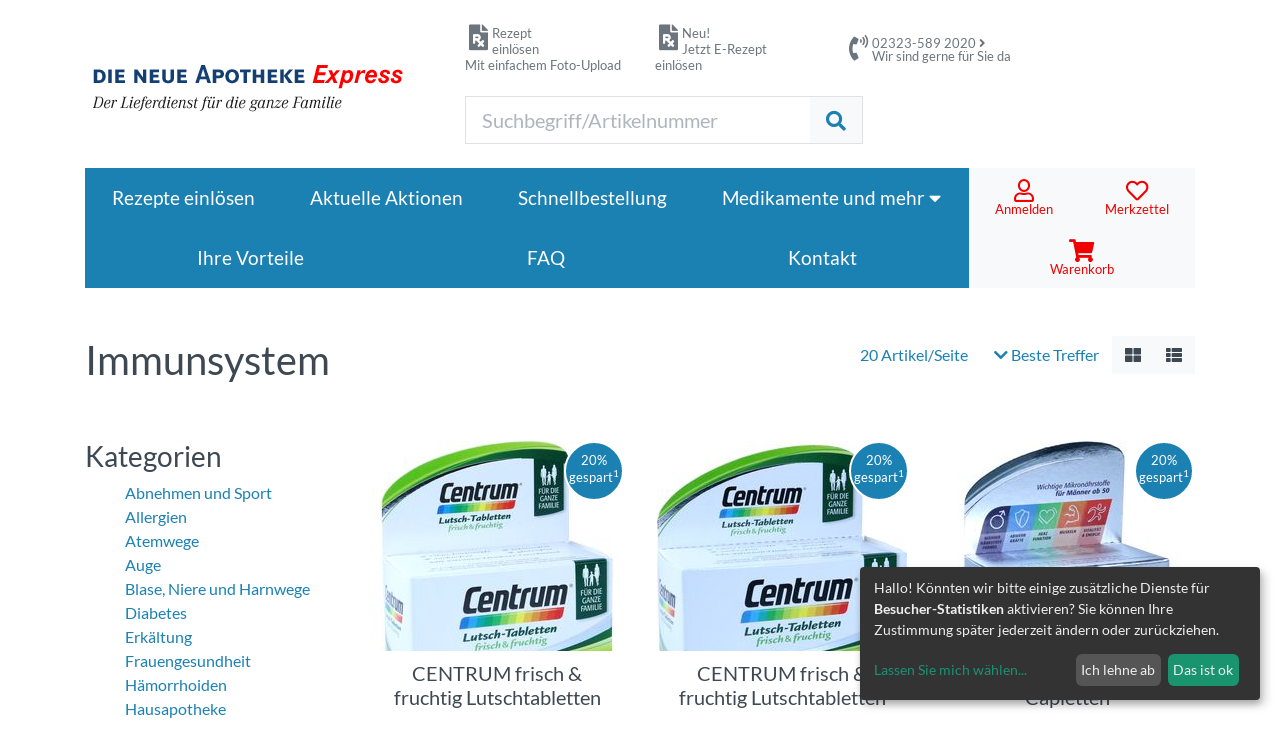

--- FILE ---
content_type: text/html;charset=ISO-8859-1
request_url: https://www.die-neue-apotheke-express.com/kategorien/immunsystem;jsessionid=20315CB0DEA68A487E2D65F06866B24F.tcn-11
body_size: 16978
content:
<!DOCTYPE html>
<html lang="de">
  <head>
    <meta charset="iso-8859-1">
    <meta name="viewport" content="width=device-width, initial-scale=1, shrink-to-fit=no">




  
    
    <title>Günstige Medikamente gegen  die neue Apotheke Express</title>
    
    <LINK REL="canonical" HREF="https://www.die-neue-apotheke-express.com/kategorie.html"/>
    <meta name="description" content="Preiswerte Medikamente gegen  schnell und einfach kaufen">
    <meta name="keywords" content="">
  

<meta name="keywords" content="">
<meta property="og:title" content="">
<meta property="og:type" content="">
<meta property="og:image" content="">
<meta property="og:url" content="">
<meta property="og:description" content="">
<meta property="og:video" content="">


<meta name="robots" content="index, follow">

    <meta name="author" content="Martin Gottwald, savit GmbH">
    <meta name="format-detection" content="telephone=no">
    <meta name="publisher" content="savit GmbH">
    <meta name="copyright" content="savit GmbH">
    <meta name="content-language" content="de">
    <meta http-equiv="language" content="de">
    <meta name="expires" content="never">
    <meta name="revisit-after" content="7 days">

    
    <link rel="apple-touch-icon" sizes="180x180" href="/apple-touch-icon.png">
    <link rel="icon" type="image/png" sizes="32x32" href="/favicon-32x32.png">
    <link rel="icon" type="image/png" sizes="16x16" href="/favicon-16x16.png">
    <link rel="manifest" href="/site.webmanifest">
    <link rel="mask-icon" href="/safari-pinned-tab.svg" color="#80CC28">
    <meta name="msapplication-TileColor" content="#F2511B">
    <meta name="theme-color" content="#ffffff">

    <!-- CSS -->
    <link href="/css/bootstrap.min.css" rel="stylesheet">
    <link href="/css/fontawesome.all.min.css" rel="stylesheet">
    <link href="/css/swiper.min.css" rel="stylesheet">
    <link href="/css/changes.css" rel="stylesheet">
  </head>
<body>
  
  

<header>
  
    <div class="container">
     <div class="row mt-2 mb-4 mt-xl-4 align-items-center">
        

        <div class=" offset-xs-2 offset-lg-8 col-xs-10 col-lg-4 col-8 text-muted" style="line-height: 1.0;">
          <A HREF="/rezepte-express-upload;jsessionid=8F4D01BF30F6E14E9C6C317F64686CC2.tcn-11" class="text-muted text-decoration-none">
            <div class="float-left m-1" style="font-size: 1.2rem;">
              <i class="fas fa-file-prescription fa-lg"></i>
              
            </div>
            <small>
              Rezept<br/>einlösen
            </small>
            <div class="d-none d-lg-block">
              <span class="inline text-xs small">Mit einfachem Foto-Upload</span>
            </div>
            </A>
        </div>

        <div class="col-xs-8 col-lg-4 col-8 text-muted" style="line-height: 1.0;">
          <A HREF="/rezepte-express;jsessionid=8F4D01BF30F6E14E9C6C317F64686CC2.tcn-11" class="text-muted text-decoration-none">
            <div class="float-left m-1" style="font-size: 1.2rem;">
              <i class="fas fa-file-prescription fa-lg"></i>
            </div>
            <small>
              Neu!
            </small>
            <div class="d-block d-lg-block">
              <span class="inline text-xs small">Jetzt E-Rezept einlösen</span>
            </div>
            </A>
        </div>

        <div class="d-none d-lg-block col-lg-8 text-muted" style="line-height: 1.0;">
          <div class="float-left m-1"  style="font-size: 1.2rem;">
            <i class="fas fa-phone-volume fa-lg"></i>
            
          </div>
          <A HREF="/contact;jsessionid=8F4D01BF30F6E14E9C6C317F64686CC2.tcn-11" CLASS="text-muted text-decoration-none">
            <small class="small">02323-589 2020 <i class="fas fa-angle-right"></i><br/>
            <div class="d-none d-lg-block">
              Wir sind gerne für Sie da
            </div>
            </small>
          </A>
        </div>
     </div>
      <div class="row mt-2 mb-4 mt-xl-4 align-items-center">

        

        <a class="col-12 col-sm-12 col-xl-8 col-hd-6 order-1" href="/index.html">
          <div class="navbar-logo d-block"></div>
        </a>

        <div class="col-24 col-xl-9 col-hd-11 order-12 order-lg-3 order-xl-2 mt-2 mt-xl-0">
          <FORM ACTION="/products.html;jsessionid=8F4D01BF30F6E14E9C6C317F64686CC2.tcn-11" METHOD="get" NAME="searchform" STYLE="width:100%;" ID="searchform"><INPUT TYPE="HIDDEN" NAME="_formname" VALUE="searchform"/><INPUT TYPE="HIDDEN" NAME="_errorpage" VALUE="/kategorie.html"/>
  <INPUT TYPE="hidden" NAME="_filtersmartsearch" VALUE="x"/>
  <INPUT TYPE="hidden" NAME="_postfilterhersteller" VALUE=""/>
  <INPUT TYPE="hidden" NAME="_filtermenu" VALUE="x"/>
  <INPUT TYPE="hidden" NAME="sortierung" VALUE="Dsearchrank"/>
  <INPUT TYPE="hidden" NAME="fromsearch" VALUE="x"/>
  <INPUT TYPE="hidden" NAME="_filterwithRx" VALUE="x"/>
  <INPUT TYPE="hidden" NAME="_filterwithTier" VALUE="x"/>
  <INPUT TYPE="hidden" NAME="_filterartikelrangweight" VALUE="5"/>
  <div class="input-group">
    <INPUT TYPE="text" NAME="_filterktext" ONFOCUS="this.select();" CLASS="form-control form-control-lg" ID="searchfield" PLACEHOLDER="Suchbegriff/Artikelnummer"/>
    <div class="input-group-append">
      <button type="submit" class="btn btn-light text-primary border border-left-0 btn-lg"><i class="fas fa-search"></i></button>
    </div>
  </div>
</FORM>

        </div>

        <div class="col-12 col-sm-12 col-xl-7 col-hd-7 col-qd-8 col-ud-8 order-3 order-lg-2 order-xl-3 d-flex justify-content-end">
          
          <ul class="dropdown-menu dropdown-menu-right menu-fliessend" role="menu">
  <li class="dropdown-item white-space-normal">
    <p class="lead mt-2">Unsere Beratungs- und Bestell-Hotline</p>
<p><a href="tel:" class="btn btn-outline-primary btn-lg"><i class="fas fa-phone"></i>&nbsp;<small>02323-589 2020</small></a></p>
<p class="white-space-pre">Mo-Fr. 08:00-19:00 Uhr
Sa. 09:00 – 18:00 Uhr</p>
<p class="small">Unter dieser Telefonnummer wird zu den angegebenen Zeiten eine Beratung durch pharmazeutisches Personal der Apotheke ohne zusätzliche Gebühren durchgeführt.</p>

  </li>
  <li class="dropdown-item white-space-normal py-3">
    Wenn Sie uns lieber schreiben möchten, benutzen Sie bitte unser
    <A HREF="/contact.html;jsessionid=8F4D01BF30F6E14E9C6C317F64686CC2.tcn-11" CLASS="strong">Kontaktformular</A>.
  </li>
  <li class="dropdown-item white-space-normal py-3">
    Sie können bei uns gern auch Ihr <a data-toggle="modal" href="#modalRezept" class="strong">Rezept einlösen</a>.
  </li>
  <li class="dropdown-item white-space-normal py-3">
    Folgende <a data-toggle="modal" href="#modalVersandkosten" class="strong">Versandarten</a> stehen Ihnen zur Verfügung.
  </li>
  <li class="dropdown-item white-space-normal py-3">
    Aus diesen <a data-toggle="modal" href="#modalZahlungsarten" class="strong">Zahlungsarten</a> können Sie wählen.
  </li>
</ul>

          
          

          <button type="button" class="btn btn-light btn-lg d-inline-block d-md-none ml-1" data-toggle="collapse" data-target="#mainmenu" aria-controls="mainmenu" aria-expanded="false" aria-label="Toggle navigation">
            <i class="fas fa-bars"></i>
            
          </button>
        </div>

      </div>
    </div>
  

  <div class="navbar navbar-expand-md py-0">
    <div class="container">
      

          <div class="collapse navbar-collapse" id="mainmenu">
            <ul class="navbar-nav mr-auto navbar-autokat">
              <li class="nav-item metakat">
                <A HREF="/rezepte-express;jsessionid=8F4D01BF30F6E14E9C6C317F64686CC2.tcn-11" role="button" class="nav-link">Rezepte einlösen</A>
              </li>
              <li class="nav-item metakat">
                <A HREF="/aktuelle-aktionen;jsessionid=8F4D01BF30F6E14E9C6C317F64686CC2.tcn-11" role="button" class="nav-link">Aktuelle Aktionen</A>
              </li>
              <li class="nav-item metakat">
                <A HREF="/quickorder;jsessionid=8F4D01BF30F6E14E9C6C317F64686CC2.tcn-11" role="button" class="nav-link">Schnellbestellung</A>
              </li>
              <li class="nav-item metakat dropdown-manuell">
                <A HREF="/medikamente-und-mehr;jsessionid=8F4D01BF30F6E14E9C6C317F64686CC2.tcn-11" role="button" aria-expanded="false" aria-haspopup="true" class="nav-link">
                    Medikamente und mehr <i class="fa fa-caret-down" aria-hidden="true"></i>
                </A>
                <ul class="dropdown-menu" role="menu">
                  <li><A HREF="/kategorien;jsessionid=8F4D01BF30F6E14E9C6C317F64686CC2.tcn-11" CLASS="dropdown-item">Kategorien</A></li>
                  <li><A HREF="/beliebte-marken;jsessionid=8F4D01BF30F6E14E9C6C317F64686CC2.tcn-11" role="button" class="dropdown-item">Marken</A></li>
                  <li><A HREF="/rezepte-express;jsessionid=8F4D01BF30F6E14E9C6C317F64686CC2.tcn-11" role="button" class="dropdown-item">Rezeptpflichtige Medikamente</A></li>
                </ul>
              </li>
              <li class="nav-item metakat">
                <A HREF="/ihre-vorteile;jsessionid=8F4D01BF30F6E14E9C6C317F64686CC2.tcn-11" role="button" class="nav-link">Ihre Vorteile</A>
              </li>

              <li class="nav-item metakat">
                <A HREF="bestellung-und-lieferung;jsessionid=8F4D01BF30F6E14E9C6C317F64686CC2.tcn-11" CLASS="nav-link" role="button">FAQ</A>
              </li>
              <li class="nav-item metakat">
                <A HREF="/contact;jsessionid=8F4D01BF30F6E14E9C6C317F64686CC2.tcn-11" role="button" class="nav-link">Kontakt</A>
              </li>
              </ul>
              </div>



              <div class="collapse navbar-collapse" id="mainmenu">
                <ul class="navbar-nav mr-auto navbar-autokat">
                  
                    <li class="nav-item metakat flex-grow-1">
                      <A HREF="#?_random=1649360876" CLASS="nav-link-small btn-neutral" data-target="#modalAnmeldung" data-toggle="modal">
                        <div class="mx-auto"><i class="far fa-user"></i></div>
                        <span class="d-inline-block">Anmelden</span>
                      </A>
                    </li>
                    <li class="nav-item metakat flex-grow-1">
                    
                    <A HREF="#?_random=-1282868653" CLASS="nav-link-small btn-neutral" data-target="#modalMerkzettel" data-toggle="modal">
                      <div class="mx-auto"><i class="far fa-heart"></i></div>
                      <span class="d-inline-block">Merkzettel</span>
                    </A>
                  </li>
                
                
                <li class="nav-item metakat flex-grow-1">
                  <A HREF="/warenkorb.html;jsessionid=8F4D01BF30F6E14E9C6C317F64686CC2.tcn-11?_random=-719164837" STYLE="position:relative;" CLASS="nav-link-small btn-neutral">
                    <div class="mx-auto"><i class="fas fa-shopping-cart"></i></div>
                    <span class="d-inline-block">Warenkorb</span>
                    <span id="badgeAnzahl"  style="display: none;">
                      <span class="badgeHelper">
                        <span id="cartAnzahl">0
</span>
                      </span>
                    </span>
                  </A>
                </li>
              </ul>
            </div>




        
    </div>
  </div>

      
    </div>
  </div>

  

</header>



    <div class="container">

      
      

      

    
      
        
        <div class="row my-5">
          <div class="col-sm-24">
            <div class="btn-toolbar float-right" role="toolbar" aria-label="Darstellungs-Optionen">
	
		

<div class="dropdown" aria-label="Artikel pro Seite">
  <button type="button" class="btn btn-link dropdown-toggle" data-toggle="dropdown" aria-haspopup="true" aria-expanded="false">
    20 Artikel/Seite <span class="caret"></span>
  </button>
  <div class="dropdown-menu">
    <A HREF="https://www.die-neue-apotheke-express.com/kategorien/;jsessionid=8F4D01BF30F6E14E9C6C317F64686CC2.tcn-11?_numperpage=20&_command=SetSessionData&_validation=-517675664&_random=831916561&_filterartikelrangweight=5&_filterkat1=immunsystem&entryname1=Immunsystem&sortierung=Dsearchrank&fromsearch=x" CLASS="dropdown-item">20 Artikel/Seite</A>
    <A HREF="https://www.die-neue-apotheke-express.com/kategorien/;jsessionid=8F4D01BF30F6E14E9C6C317F64686CC2.tcn-11?_numperpage=50&_command=SetSessionData&_validation=-517675664&_random=2012456746&_filterartikelrangweight=5&_filterkat1=immunsystem&entryname1=Immunsystem&sortierung=Dsearchrank&fromsearch=x" CLASS="dropdown-item">50 Artikel/Seite</A>
    <A HREF="https://www.die-neue-apotheke-express.com/kategorien/;jsessionid=8F4D01BF30F6E14E9C6C317F64686CC2.tcn-11?_numperpage=100&_command=SetSessionData&_validation=-517675664&_random=-59630592&_filterartikelrangweight=5&_filterkat1=immunsystem&entryname1=Immunsystem&sortierung=Dsearchrank&fromsearch=x" CLASS="dropdown-item">100 Artikel/Seite</A>
  </div>
</div>

<div class="dropdown" aria-label="Sortierung">
  <button type="button" class="btn btn-link dropdown-toggle" data-toggle="dropdown" aria-haspopup="true" aria-expanded="false">
    
    
      <i class="fas fa-chevron-down" aria-hidden="true"></i> Beste Treffer
    
    
    
    
    
    
    
    
    
    
    
  </button>
  <div class="dropdown-menu">
    <A HREF="https://www.die-neue-apotheke-express.com/kategorien/;jsessionid=8F4D01BF30F6E14E9C6C317F64686CC2.tcn-11?sortierung=Dsearchrank&_command=SetSessionData&_validation=-517675664&_random=-950572759&_filterartikelrangweight=5&_filterkat1=immunsystem&entryname1=Immunsystem&fromsearch=x" CLASS="dropdown-item">
      <i class="fas fa-chevron-down" aria-hidden="true"></i> Beste Treffer
    </A>
    <A HREF="https://www.die-neue-apotheke-express.com/kategorien/;jsessionid=8F4D01BF30F6E14E9C6C317F64686CC2.tcn-11?sortierung=Upreis&_command=SetSessionData&_validation=-517675664&_random=1508556004&_filterartikelrangweight=5&_filterkat1=immunsystem&entryname1=Immunsystem&fromsearch=x" CLASS="dropdown-item">
      <i class="fas fa-chevron-up" aria-hidden="true"></i> Preis
    </A>
    <A HREF="https://www.die-neue-apotheke-express.com/kategorien/;jsessionid=8F4D01BF30F6E14E9C6C317F64686CC2.tcn-11?sortierung=Dpreis&_command=SetSessionData&_validation=-517675664&_random=-2061487732&_filterartikelrangweight=5&_filterkat1=immunsystem&entryname1=Immunsystem&fromsearch=x" CLASS="dropdown-item">
      <i class="fas fa-chevron-down" aria-hidden="true"></i> Preis
    </A>
    <A HREF="https://www.die-neue-apotheke-express.com/kategorien/;jsessionid=8F4D01BF30F6E14E9C6C317F64686CC2.tcn-11?sortierung=Uktext&_command=SetSessionData&_validation=-517675664&_random=1311464138&_filterartikelrangweight=5&_filterkat1=immunsystem&entryname1=Immunsystem&fromsearch=x" CLASS="dropdown-item">
      <i class="fas fa-chevron-up" aria-hidden="true"></i> Artikelname
    </A>
    <A HREF="https://www.die-neue-apotheke-express.com/kategorien/;jsessionid=8F4D01BF30F6E14E9C6C317F64686CC2.tcn-11?sortierung=Dktext&_command=SetSessionData&_validation=-517675664&_random=-75941599&_filterartikelrangweight=5&_filterkat1=immunsystem&entryname1=Immunsystem&fromsearch=x" CLASS="dropdown-item">
      <i class="fas fa-chevron-down" aria-hidden="true"></i> Artikelname
    </A>
    <A HREF="https://www.die-neue-apotheke-express.com/kategorien/;jsessionid=8F4D01BF30F6E14E9C6C317F64686CC2.tcn-11?sortierung=Uhersteller&_command=SetSessionData&_validation=-517675664&_random=-1349640397&_filterartikelrangweight=5&_filterkat1=immunsystem&entryname1=Immunsystem&fromsearch=x" CLASS="dropdown-item">
      <i class="fas fa-chevron-up" aria-hidden="true"></i> Hersteller
    </A>
    <A HREF="https://www.die-neue-apotheke-express.com/kategorien/;jsessionid=8F4D01BF30F6E14E9C6C317F64686CC2.tcn-11?sortierung=Dhersteller&_command=SetSessionData&_validation=-517675664&_random=-1664530306&_filterartikelrangweight=5&_filterkat1=immunsystem&entryname1=Immunsystem&fromsearch=x" CLASS="dropdown-item">
      <i class="fas fa-chevron-down" aria-hidden="true"></i> Hersteller
    </A>
    <A HREF="https://www.die-neue-apotheke-express.com/kategorien/;jsessionid=8F4D01BF30F6E14E9C6C317F64686CC2.tcn-11?sortierung=Uposition&_command=SetSessionData&_validation=-517675664&_random=532092930&_filterartikelrangweight=5&_filterkat1=immunsystem&entryname1=Immunsystem&fromsearch=x" CLASS="dropdown-item">
      <i class="fas fa-chevron-up" aria-hidden="true"></i> Position
    </A>
    <A HREF="https://www.die-neue-apotheke-express.com/kategorien/;jsessionid=8F4D01BF30F6E14E9C6C317F64686CC2.tcn-11?sortierung=Drabatt&_command=SetSessionData&_validation=-517675664&_random=316260563&_filterartikelrangweight=5&_filterkat1=immunsystem&entryname1=Immunsystem&fromsearch=x" CLASS="dropdown-item">
      <i class="fas fa-chevron-down" aria-hidden="true"></i> Rabatt
    </A>
  </div>
</div>

<div class="d-none d-sm-inline-flex btn-group" role="group" aria-label="Ansicht">
  
  
    <A HREF="https://www.die-neue-apotheke-express.com/kategorien/;jsessionid=8F4D01BF30F6E14E9C6C317F64686CC2.tcn-11?_view=box&_command=SetSessionData&_validation=-517675664&_random=194600629&_filterartikelrangweight=5&_filterkat1=immunsystem&entryname1=Immunsystem&sortierung=Dsearchrank&fromsearch=x" CLASS="btn btn-light" TITLE="Block">
      <i class="fa fa-th-large" aria-hidden="true"></i>
    </A>
    <A HREF="https://www.die-neue-apotheke-express.com/kategorien/;jsessionid=8F4D01BF30F6E14E9C6C317F64686CC2.tcn-11?_view=list&_command=SetSessionData&_validation=-517675664&_random=1101256032&_filterartikelrangweight=5&_filterkat1=immunsystem&entryname1=Immunsystem&sortierung=Dsearchrank&fromsearch=x" CLASS="btn btn-light" TITLE="Liste">
      <i class="fa fa-th-list" aria-hidden="true"></i>
    </A>
  
</div>

	
	<div class="btn-group d-lg-none" role="group" aria-label="Filtern nach">
		<button type="button" class="btn btn-info ml-3" data-toggle="modal" data-target="#filtermenuModal"><i class="fas fa-filter"></i></button>
	</div>
</div>

<div class="modal fade" id="filtermenuModal" tabindex="-1" role="dialog" aria-labelledby="filtermenuModalLabel">
	<div class="modal-dialog" role="document">
		<div class="modal-content">
			<div class="modal-header">
				<h5 class="modal-title" id="filtermenuModalLabel">Filtern nach</h5>
				<button type="button" class="close" data-dismiss="modal" aria-label="Schließen"><span aria-hidden="true">&times;</span></button>
			</div>
			<div class="modal-body">
				<div class="filterBox">
					<div class="filterItem">
						<div class="filterElements">
							<h3>Filtern nach</h3>
							  

							
								
  <h4 class="underline">
    Hersteller
  </h4>
  <ul class="list-unstyled">
    
      
        
        
          <li class="filter">
            <A HREF="/kategorie.html;jsessionid=8F4D01BF30F6E14E9C6C317F64686CC2.tcn-11?postfilterlist=hersteller.haleongermanygmbh&_random=2146143496&_filterartikelrangweight=5&_filterkat1=immunsystem&entryname1=Immunsystem&sortierung=Dsearchrank&fromsearch=x" CLASS="neutral hoverunderline">
              Haleon Germany GmbH (13)
            </A>
          </li>
          
        
      
    
      
        
        
          <li class="filter">
            <A HREF="/kategorie.html;jsessionid=8F4D01BF30F6E14E9C6C317F64686CC2.tcn-11?postfilterlist=hersteller.orthomolpharmazeutischevertriebsgmbh&_random=1517636139&_filterartikelrangweight=5&_filterkat1=immunsystem&entryname1=Immunsystem&sortierung=Dsearchrank&fromsearch=x" CLASS="neutral hoverunderline">
              Orthomol Pharmazeutische Vertriebs GmbH (2)
            </A>
          </li>
          
        
      
    
      
        
        
          <li class="filter">
            <A HREF="/kategorie.html;jsessionid=8F4D01BF30F6E14E9C6C317F64686CC2.tcn-11?postfilterlist=hersteller.stadaconsumerhealthdeutschlandgmbh&_random=-2142642412&_filterartikelrangweight=5&_filterkat1=immunsystem&entryname1=Immunsystem&sortierung=Dsearchrank&fromsearch=x" CLASS="neutral hoverunderline">
              STADA Consumer Health Deutschland GmbH (10)
            </A>
          </li>
          
        
      
    
      
        
        
          <li class="filter">
            <A HREF="/kategorie.html;jsessionid=8F4D01BF30F6E14E9C6C317F64686CC2.tcn-11?postfilterlist=hersteller.tevaoperationspolandspzoo&_random=-767476167&_filterartikelrangweight=5&_filterkat1=immunsystem&entryname1=Immunsystem&sortierung=Dsearchrank&fromsearch=x" CLASS="neutral hoverunderline">
              Teva Operations Poland Sp. z.o.o (1)
            </A>
          </li>
          
        
      
    
    <li class="clickable more text-right" style="display: none;">
      <i class="fas fa-plus"></i> mehr...
    </li>
    <li class="clickable less text-right" style="display: none;">
      <i class="fas fa-minus"></i> weniger...
    </li>
    
  </ul>

  <h4 class="underline">
    Preisspanne
  </h4>
  <ul class="list-unstyled">
    
      
        
        
          <li class="filter">
            <A HREF="/kategorie.html;jsessionid=8F4D01BF30F6E14E9C6C317F64686CC2.tcn-11?postfilterlist=preisspanne.10-25&_random=875256837&_filterartikelrangweight=5&_filterkat1=immunsystem&entryname1=Immunsystem&sortierung=Dsearchrank&fromsearch=x" CLASS="neutral hoverunderline">
              10 bis 25 EUR (13)
            </A>
          </li>
          
        
      
    
      
        
        
          <li class="filter">
            <A HREF="/kategorie.html;jsessionid=8F4D01BF30F6E14E9C6C317F64686CC2.tcn-11?postfilterlist=preisspanne.25-40&_random=1773277383&_filterartikelrangweight=5&_filterkat1=immunsystem&entryname1=Immunsystem&sortierung=Dsearchrank&fromsearch=x" CLASS="neutral hoverunderline">
              25 bis 40 EUR (7)
            </A>
          </li>
          
        
      
    
      
        
        
          <li class="filter">
            <A HREF="/kategorie.html;jsessionid=8F4D01BF30F6E14E9C6C317F64686CC2.tcn-11?postfilterlist=preisspanne.5-10&_random=860550421&_filterartikelrangweight=5&_filterkat1=immunsystem&entryname1=Immunsystem&sortierung=Dsearchrank&fromsearch=x" CLASS="neutral hoverunderline">
              5 bis 10 EUR (2)
            </A>
          </li>
          
        
      
    
      
        
        
          <li class="filter">
            <A HREF="/kategorie.html;jsessionid=8F4D01BF30F6E14E9C6C317F64686CC2.tcn-11?postfilterlist=preisspanne.40-x&_random=-1645868083&_filterartikelrangweight=5&_filterkat1=immunsystem&entryname1=Immunsystem&sortierung=Dsearchrank&fromsearch=x" CLASS="neutral hoverunderline">
              ab 40 EUR (4)
            </A>
          </li>
          
        
      
    
    <li class="clickable more text-right" style="display: none;">
      <i class="fas fa-plus"></i> mehr...
    </li>
    <li class="clickable less text-right" style="display: none;">
      <i class="fas fa-minus"></i> weniger...
    </li>
    
  </ul>

  <h4 class="underline">
    Darreichung
  </h4>
  <ul class="list-unstyled">
    
      
        
        
          <li class="filter">
            <A HREF="/kategorie.html;jsessionid=8F4D01BF30F6E14E9C6C317F64686CC2.tcn-11?postfilterlist=darreichung.hartkapseln&_random=1878025253&_filterartikelrangweight=5&_filterkat1=immunsystem&entryname1=Immunsystem&sortierung=Dsearchrank&fromsearch=x" CLASS="neutral hoverunderline">
              Hartkapseln (7)
            </A>
          </li>
          
        
      
    
      
        
        
          <li class="filter">
            <A HREF="/kategorie.html;jsessionid=8F4D01BF30F6E14E9C6C317F64686CC2.tcn-11?postfilterlist=darreichung.kapseln&_random=-1304044517&_filterartikelrangweight=5&_filterkat1=immunsystem&entryname1=Immunsystem&sortierung=Dsearchrank&fromsearch=x" CLASS="neutral hoverunderline">
              Kapseln (4)
            </A>
          </li>
          
        
      
    
      
        
        
          <li class="filter">
            <A HREF="/kategorie.html;jsessionid=8F4D01BF30F6E14E9C6C317F64686CC2.tcn-11?postfilterlist=darreichung.lutschtabletten&_random=-820662940&_filterartikelrangweight=5&_filterkat1=immunsystem&entryname1=Immunsystem&sortierung=Dsearchrank&fromsearch=x" CLASS="neutral hoverunderline">
              Lutschtabletten (2)
            </A>
          </li>
          
        
      
    
      
        
        
          <li class="filter">
            <A HREF="/kategorie.html;jsessionid=8F4D01BF30F6E14E9C6C317F64686CC2.tcn-11?postfilterlist=darreichung.trinkampullen&_random=1650687176&_filterartikelrangweight=5&_filterkat1=immunsystem&entryname1=Immunsystem&sortierung=Dsearchrank&fromsearch=x" CLASS="neutral hoverunderline">
              Trinkampullen (5)
            </A>
          </li>
          
        
      
    
    <li class="clickable more text-right" style="display: none;">
      <i class="fas fa-plus"></i> mehr...
    </li>
    <li class="clickable less text-right" style="display: none;">
      <i class="fas fa-minus"></i> weniger...
    </li>
    
  </ul>

  <h4 class="underline">
    Menge
  </h4>
  <ul class="list-unstyled">
    
      
        
        
          <li class="filter">
            <A HREF="/kategorie.html;jsessionid=8F4D01BF30F6E14E9C6C317F64686CC2.tcn-11?postfilterlist=menge.100st&_random=-1396751199&_filterartikelrangweight=5&_filterkat1=immunsystem&entryname1=Immunsystem&sortierung=Dsearchrank&fromsearch=x" CLASS="neutral hoverunderline">
              100St (2)
            </A>
          </li>
          
        
      
    
      
        
        
          <li class="filter">
            <A HREF="/kategorie.html;jsessionid=8F4D01BF30F6E14E9C6C317F64686CC2.tcn-11?postfilterlist=menge.10st&_random=-1190554040&_filterartikelrangweight=5&_filterkat1=immunsystem&entryname1=Immunsystem&sortierung=Dsearchrank&fromsearch=x" CLASS="neutral hoverunderline">
              10St (1)
            </A>
          </li>
          
        
      
    
      
        
        
          <li class="filter">
            <A HREF="/kategorie.html;jsessionid=8F4D01BF30F6E14E9C6C317F64686CC2.tcn-11?postfilterlist=menge.120st&_random=523575410&_filterartikelrangweight=5&_filterkat1=immunsystem&entryname1=Immunsystem&sortierung=Dsearchrank&fromsearch=x" CLASS="neutral hoverunderline">
              120St (2)
            </A>
          </li>
          
        
      
    
      
        
        
          <li class="filter">
            <A HREF="/kategorie.html;jsessionid=8F4D01BF30F6E14E9C6C317F64686CC2.tcn-11?postfilterlist=menge.180st&_random=-994862691&_filterartikelrangweight=5&_filterkat1=immunsystem&entryname1=Immunsystem&sortierung=Dsearchrank&fromsearch=x" CLASS="neutral hoverunderline">
              180St (1)
            </A>
          </li>
          
        
      
    
      
        
        
          <li class="filter">
            <A HREF="/kategorie.html;jsessionid=8F4D01BF30F6E14E9C6C317F64686CC2.tcn-11?postfilterlist=menge.20st&_random=316885115&_filterartikelrangweight=5&_filterkat1=immunsystem&entryname1=Immunsystem&sortierung=Dsearchrank&fromsearch=x" CLASS="neutral hoverunderline">
              20St (1)
            </A>
          </li>
          
        
      
    
      
        
        
          <li class="filter">
            <A HREF="/kategorie.html;jsessionid=8F4D01BF30F6E14E9C6C317F64686CC2.tcn-11?postfilterlist=menge.30st&_random=-745663853&_filterartikelrangweight=5&_filterkat1=immunsystem&entryname1=Immunsystem&sortierung=Dsearchrank&fromsearch=x" CLASS="neutral hoverunderline">
              30St (9)
            </A>
          </li>
          
        
      
    
      
        
        
          <li class="filter">
            <A HREF="/kategorie.html;jsessionid=8F4D01BF30F6E14E9C6C317F64686CC2.tcn-11?postfilterlist=menge.50st&_random=-869930088&_filterartikelrangweight=5&_filterkat1=immunsystem&entryname1=Immunsystem&sortierung=Dsearchrank&fromsearch=x" CLASS="neutral hoverunderline">
              50St (1)
            </A>
          </li>
          
        
      
    
      
        
        
          <li class="filter">
            <A HREF="/kategorie.html;jsessionid=8F4D01BF30F6E14E9C6C317F64686CC2.tcn-11?postfilterlist=menge.60st&_random=1575407620&_filterartikelrangweight=5&_filterkat1=immunsystem&entryname1=Immunsystem&sortierung=Dsearchrank&fromsearch=x" CLASS="neutral hoverunderline">
              60St (8)
            </A>
          </li>
          
        
      
    
      
        
        
          <li class="filter">
            <A HREF="/kategorie.html;jsessionid=8F4D01BF30F6E14E9C6C317F64686CC2.tcn-11?postfilterlist=menge.7st&_random=3893322&_filterartikelrangweight=5&_filterkat1=immunsystem&entryname1=Immunsystem&sortierung=Dsearchrank&fromsearch=x" CLASS="neutral hoverunderline">
              7St (1)
            </A>
          </li>
          
        
      
    
    <li class="clickable more text-right" style="display: none;">
      <i class="fas fa-plus"></i> mehr...
    </li>
    <li class="clickable less text-right" style="display: none;">
      <i class="fas fa-minus"></i> weniger...
    </li>
    
  </ul>

  <h4 class="underline">
    Wirkstoffe
  </h4>
  <ul class="list-unstyled">
    
      
        
        
          <li class="filter">
            <A HREF="/kategorie.html;jsessionid=8F4D01BF30F6E14E9C6C317F64686CC2.tcn-11?postfilterlist=wirkstoffe.%28r%2Cr%2Cr%29alphatocopherolaequivalent&_random=-25685521&_filterartikelrangweight=5&_filterkat1=immunsystem&entryname1=Immunsystem&sortierung=Dsearchrank&fromsearch=x" CLASS="neutral hoverunderline">
              (R,R,R)-alpha-Tocopherol-Äquivalent (12)
            </A>
          </li>
          
        
      
    
      
        
        
          <li class="filter">
            <A HREF="/kategorie.html;jsessionid=8F4D01BF30F6E14E9C6C317F64686CC2.tcn-11?postfilterlist=wirkstoffe.staengelextrakt&_random=-1931676922&_filterartikelrangweight=5&_filterkat1=immunsystem&entryname1=Immunsystem&sortierung=Dsearchrank&fromsearch=x" CLASS="neutral hoverunderline">
              -Stängel-Extrakt (2)
            </A>
          </li>
          
        
      
    
      
        
        
          <li class="filter">
            <A HREF="/kategorie.html;jsessionid=8F4D01BF30F6E14E9C6C317F64686CC2.tcn-11?postfilterlist=wirkstoffe.apfelsinenfruchtsaftkonzentrat&_random=-427345764&_filterartikelrangweight=5&_filterkat1=immunsystem&entryname1=Immunsystem&sortierung=Dsearchrank&fromsearch=x" CLASS="neutral hoverunderline">
              Apfelsinenfruchtsaft-Konzentrat (2)
            </A>
          </li>
          
        
      
    
      
        
        
          <li class="filter">
            <A HREF="/kategorie.html;jsessionid=8F4D01BF30F6E14E9C6C317F64686CC2.tcn-11?postfilterlist=wirkstoffe.ascorbinsaeure&_random=-298669009&_filterartikelrangweight=5&_filterkat1=immunsystem&entryname1=Immunsystem&sortierung=Dsearchrank&fromsearch=x" CLASS="neutral hoverunderline">
              Ascorbinsäure (19)
            </A>
          </li>
          
        
      
    
      
        
        
          <li class="filter">
            <A HREF="/kategorie.html;jsessionid=8F4D01BF30F6E14E9C6C317F64686CC2.tcn-11?postfilterlist=wirkstoffe.betacaroten&_random=-669653048&_filterartikelrangweight=5&_filterkat1=immunsystem&entryname1=Immunsystem&sortierung=Dsearchrank&fromsearch=x" CLASS="neutral hoverunderline">
              Betacaroten (10)
            </A>
          </li>
          
        
      
    
      
        
        
          <li class="filter">
            <A HREF="/kategorie.html;jsessionid=8F4D01BF30F6E14E9C6C317F64686CC2.tcn-11?postfilterlist=wirkstoffe.biotin&_random=-1400704926&_filterartikelrangweight=5&_filterkat1=immunsystem&entryname1=Immunsystem&sortierung=Dsearchrank&fromsearch=x" CLASS="neutral hoverunderline">
              Biotin (13)
            </A>
          </li>
          
        
      
    
      
        
        
          <li class="filter">
            <A HREF="/kategorie.html;jsessionid=8F4D01BF30F6E14E9C6C317F64686CC2.tcn-11?postfilterlist=wirkstoffe.bis%28lhistidinato%29zink2wasser&_random=66465181&_filterartikelrangweight=5&_filterkat1=immunsystem&entryname1=Immunsystem&sortierung=Dsearchrank&fromsearch=x" CLASS="neutral hoverunderline">
              Bis(L-histidinato)zink-2-Wasser (3)
            </A>
          </li>
          
        
      
    
      
        
        
          <li class="filter">
            <A HREF="/kategorie.html;jsessionid=8F4D01BF30F6E14E9C6C317F64686CC2.tcn-11?postfilterlist=wirkstoffe.calciumpantothenat&_random=417216081&_filterartikelrangweight=5&_filterkat1=immunsystem&entryname1=Immunsystem&sortierung=Dsearchrank&fromsearch=x" CLASS="neutral hoverunderline">
              Calcium pantothenat (13)
            </A>
          </li>
          
        
      
    
      
        
        
          <li class="filter">
            <A HREF="/kategorie.html;jsessionid=8F4D01BF30F6E14E9C6C317F64686CC2.tcn-11?postfilterlist=wirkstoffe.calciumion&_random=-123373498&_filterartikelrangweight=5&_filterkat1=immunsystem&entryname1=Immunsystem&sortierung=Dsearchrank&fromsearch=x" CLASS="neutral hoverunderline">
              Calcium-Ion (8)
            </A>
          </li>
          
        
      
    
      
        
        
          <li class="filter">
            <A HREF="/kategorie.html;jsessionid=8F4D01BF30F6E14E9C6C317F64686CC2.tcn-11?postfilterlist=wirkstoffe.calciumcarbonat&_random=-1706910057&_filterartikelrangweight=5&_filterkat1=immunsystem&entryname1=Immunsystem&sortierung=Dsearchrank&fromsearch=x" CLASS="neutral hoverunderline">
              Calciumcarbonat (8)
            </A>
          </li>
          
        
      
    
      
        
        
          <li class="filter">
            <A HREF="/kategorie.html;jsessionid=8F4D01BF30F6E14E9C6C317F64686CC2.tcn-11?postfilterlist=wirkstoffe.calciumhydrogenphosphat&_random=-1668311206&_filterartikelrangweight=5&_filterkat1=immunsystem&entryname1=Immunsystem&sortierung=Dsearchrank&fromsearch=x" CLASS="neutral hoverunderline">
              Calciumhydrogenphosphat (8)
            </A>
          </li>
          
        
      
    
      
        
        
          <li class="filter">
            <A HREF="/kategorie.html;jsessionid=8F4D01BF30F6E14E9C6C317F64686CC2.tcn-11?postfilterlist=wirkstoffe.chrom%28iii%29chlorid&_random=-1697351737&_filterartikelrangweight=5&_filterkat1=immunsystem&entryname1=Immunsystem&sortierung=Dsearchrank&fromsearch=x" CLASS="neutral hoverunderline">
              Chrom(III)-chlorid (10)
            </A>
          </li>
          
        
      
    
      
        
        
          <li class="filter">
            <A HREF="/kategorie.html;jsessionid=8F4D01BF30F6E14E9C6C317F64686CC2.tcn-11?postfilterlist=wirkstoffe.chrom%28iii%29ion&_random=430337358&_filterartikelrangweight=5&_filterkat1=immunsystem&entryname1=Immunsystem&sortierung=Dsearchrank&fromsearch=x" CLASS="neutral hoverunderline">
              Chrom(III)-Ion (10)
            </A>
          </li>
          
        
      
    
      
        
        
          <li class="filter">
            <A HREF="/kategorie.html;jsessionid=8F4D01BF30F6E14E9C6C317F64686CC2.tcn-11?postfilterlist=wirkstoffe.citrusflavonoide&_random=-170677372&_filterartikelrangweight=5&_filterkat1=immunsystem&entryname1=Immunsystem&sortierung=Dsearchrank&fromsearch=x" CLASS="neutral hoverunderline">
              Citrusflavonoide (2)
            </A>
          </li>
          
        
      
    
      
        
        
          <li class="filter">
            <A HREF="/kategorie.html;jsessionid=8F4D01BF30F6E14E9C6C317F64686CC2.tcn-11?postfilterlist=wirkstoffe.colecalciferol&_random=-1484007247&_filterartikelrangweight=5&_filterkat1=immunsystem&entryname1=Immunsystem&sortierung=Dsearchrank&fromsearch=x" CLASS="neutral hoverunderline">
              Colecalciferol (20)
            </A>
          </li>
          
        
      
    
      
        
        
          <li class="filter">
            <A HREF="/kategorie.html;jsessionid=8F4D01BF30F6E14E9C6C317F64686CC2.tcn-11?postfilterlist=wirkstoffe.cyanocobalamin&_random=-236714152&_filterartikelrangweight=5&_filterkat1=immunsystem&entryname1=Immunsystem&sortierung=Dsearchrank&fromsearch=x" CLASS="neutral hoverunderline">
              Cyanocobalamin (16)
            </A>
          </li>
          
        
      
    
      
        
        
          <li class="filter">
            <A HREF="/kategorie.html;jsessionid=8F4D01BF30F6E14E9C6C317F64686CC2.tcn-11?postfilterlist=wirkstoffe.dgluconsaeure&_random=-909299231&_filterartikelrangweight=5&_filterkat1=immunsystem&entryname1=Immunsystem&sortierung=Dsearchrank&fromsearch=x" CLASS="neutral hoverunderline">
              D-Gluconsäure (3)
            </A>
          </li>
          
        
      
    
      
        
        
          <li class="filter">
            <A HREF="/kategorie.html;jsessionid=8F4D01BF30F6E14E9C6C317F64686CC2.tcn-11?postfilterlist=wirkstoffe.dlalphatocopherolacetat&_random=1748058795&_filterartikelrangweight=5&_filterkat1=immunsystem&entryname1=Immunsystem&sortierung=Dsearchrank&fromsearch=x" CLASS="neutral hoverunderline">
              DL-alpha-Tocopherol acetat (12)
            </A>
          </li>
          
        
      
    
      
        
        
          <li class="filter">
            <A HREF="/kategorie.html;jsessionid=8F4D01BF30F6E14E9C6C317F64686CC2.tcn-11?postfilterlist=wirkstoffe.dlophosphoserin&_random=-947689187&_filterartikelrangweight=5&_filterkat1=immunsystem&entryname1=Immunsystem&sortierung=Dsearchrank&fromsearch=x" CLASS="neutral hoverunderline">
              DL-O-Phosphoserin (3)
            </A>
          </li>
          
        
      
    
      
        
        
          <li class="filter">
            <A HREF="/kategorie.html;jsessionid=8F4D01BF30F6E14E9C6C317F64686CC2.tcn-11?postfilterlist=wirkstoffe.eisen%28ii%29fumarat&_random=-1778414281&_filterartikelrangweight=5&_filterkat1=immunsystem&entryname1=Immunsystem&sortierung=Dsearchrank&fromsearch=x" CLASS="neutral hoverunderline">
              Eisen(II)-fumarat (10)
            </A>
          </li>
          
        
      
    
      
        
        
          <li class="filter">
            <A HREF="/kategorie.html;jsessionid=8F4D01BF30F6E14E9C6C317F64686CC2.tcn-11?postfilterlist=wirkstoffe.eisen%28ii%29ion&_random=10911851&_filterartikelrangweight=5&_filterkat1=immunsystem&entryname1=Immunsystem&sortierung=Dsearchrank&fromsearch=x" CLASS="neutral hoverunderline">
              Eisen(II)-Ion (12)
            </A>
          </li>
          
        
      
    
      
        
        
          <li class="filter">
            <A HREF="/kategorie.html;jsessionid=8F4D01BF30F6E14E9C6C317F64686CC2.tcn-11?postfilterlist=wirkstoffe.folsaeure&_random=-668096341&_filterartikelrangweight=5&_filterkat1=immunsystem&entryname1=Immunsystem&sortierung=Dsearchrank&fromsearch=x" CLASS="neutral hoverunderline">
              Folsäure (13)
            </A>
          </li>
          
        
      
    
      
        
        
          <li class="filter">
            <A HREF="/kategorie.html;jsessionid=8F4D01BF30F6E14E9C6C317F64686CC2.tcn-11?postfilterlist=wirkstoffe.glutamin&_random=-1717650646&_filterartikelrangweight=5&_filterkat1=immunsystem&entryname1=Immunsystem&sortierung=Dsearchrank&fromsearch=x" CLASS="neutral hoverunderline">
              Glutamin (3)
            </A>
          </li>
          
        
      
    
      
        
        
          <li class="filter">
            <A HREF="/kategorie.html;jsessionid=8F4D01BF30F6E14E9C6C317F64686CC2.tcn-11?postfilterlist=wirkstoffe.iodidion&_random=-23768194&_filterartikelrangweight=5&_filterkat1=immunsystem&entryname1=Immunsystem&sortierung=Dsearchrank&fromsearch=x" CLASS="neutral hoverunderline">
              Iodid-Ion (10)
            </A>
          </li>
          
        
      
    
      
        
        
          <li class="filter">
            <A HREF="/kategorie.html;jsessionid=8F4D01BF30F6E14E9C6C317F64686CC2.tcn-11?postfilterlist=wirkstoffe.kaliumiodid&_random=-126178357&_filterartikelrangweight=5&_filterkat1=immunsystem&entryname1=Immunsystem&sortierung=Dsearchrank&fromsearch=x" CLASS="neutral hoverunderline">
              Kaliumiodid (10)
            </A>
          </li>
          
        
      
    
      
        
        
          <li class="filter">
            <A HREF="/kategorie.html;jsessionid=8F4D01BF30F6E14E9C6C317F64686CC2.tcn-11?postfilterlist=wirkstoffe.kupfer%28ii%29ion&_random=-1710517138&_filterartikelrangweight=5&_filterkat1=immunsystem&entryname1=Immunsystem&sortierung=Dsearchrank&fromsearch=x" CLASS="neutral hoverunderline">
              Kupfer(II)-Ion (10)
            </A>
          </li>
          
        
      
    
      
        
        
          <li class="filter">
            <A HREF="/kategorie.html;jsessionid=8F4D01BF30F6E14E9C6C317F64686CC2.tcn-11?postfilterlist=wirkstoffe.kupfer%28ii%29sulfat&_random=1022485288&_filterartikelrangweight=5&_filterkat1=immunsystem&entryname1=Immunsystem&sortierung=Dsearchrank&fromsearch=x" CLASS="neutral hoverunderline">
              Kupfer(II)-sulfat (10)
            </A>
          </li>
          
        
      
    
      
        
        
          <li class="filter">
            <A HREF="/kategorie.html;jsessionid=8F4D01BF30F6E14E9C6C317F64686CC2.tcn-11?postfilterlist=wirkstoffe.lycopin&_random=-602061009&_filterartikelrangweight=5&_filterkat1=immunsystem&entryname1=Immunsystem&sortierung=Dsearchrank&fromsearch=x" CLASS="neutral hoverunderline">
              Lycopin (2)
            </A>
          </li>
          
        
      
    
      
        
        
          <li class="filter">
            <A HREF="/kategorie.html;jsessionid=8F4D01BF30F6E14E9C6C317F64686CC2.tcn-11?postfilterlist=wirkstoffe.magnesiumion&_random=587348818&_filterartikelrangweight=5&_filterkat1=immunsystem&entryname1=Immunsystem&sortierung=Dsearchrank&fromsearch=x" CLASS="neutral hoverunderline">
              Magnesium-Ion (10)
            </A>
          </li>
          
        
      
    
      
        
        
          <li class="filter">
            <A HREF="/kategorie.html;jsessionid=8F4D01BF30F6E14E9C6C317F64686CC2.tcn-11?postfilterlist=wirkstoffe.magnesiumoxid&_random=1598029633&_filterartikelrangweight=5&_filterkat1=immunsystem&entryname1=Immunsystem&sortierung=Dsearchrank&fromsearch=x" CLASS="neutral hoverunderline">
              Magnesiumoxid (10)
            </A>
          </li>
          
        
      
    
      
        
        
          <li class="filter">
            <A HREF="/kategorie.html;jsessionid=8F4D01BF30F6E14E9C6C317F64686CC2.tcn-11?postfilterlist=wirkstoffe.mangan%28ii%29ion&_random=-340787085&_filterartikelrangweight=5&_filterkat1=immunsystem&entryname1=Immunsystem&sortierung=Dsearchrank&fromsearch=x" CLASS="neutral hoverunderline">
              Mangan(II)-Ion (4)
            </A>
          </li>
          
        
      
    
      
        
        
          <li class="filter">
            <A HREF="/kategorie.html;jsessionid=8F4D01BF30F6E14E9C6C317F64686CC2.tcn-11?postfilterlist=wirkstoffe.mangan%28ii%29sulfat&_random=584910817&_filterartikelrangweight=5&_filterkat1=immunsystem&entryname1=Immunsystem&sortierung=Dsearchrank&fromsearch=x" CLASS="neutral hoverunderline">
              Mangan(II)-sulfat (4)
            </A>
          </li>
          
        
      
    
      
        
        
          <li class="filter">
            <A HREF="/kategorie.html;jsessionid=8F4D01BF30F6E14E9C6C317F64686CC2.tcn-11?postfilterlist=wirkstoffe.molybdaen%28vi%29ion&_random=-2047923340&_filterartikelrangweight=5&_filterkat1=immunsystem&entryname1=Immunsystem&sortierung=Dsearchrank&fromsearch=x" CLASS="neutral hoverunderline">
              Molybdän(VI)-Ion (10)
            </A>
          </li>
          
        
      
    
      
        
        
          <li class="filter">
            <A HREF="/kategorie.html;jsessionid=8F4D01BF30F6E14E9C6C317F64686CC2.tcn-11?postfilterlist=wirkstoffe.natriumascorbat&_random=75391413&_filterartikelrangweight=5&_filterkat1=immunsystem&entryname1=Immunsystem&sortierung=Dsearchrank&fromsearch=x" CLASS="neutral hoverunderline">
              Natrium ascorbat (2)
            </A>
          </li>
          
        
      
    
      
        
        
          <li class="filter">
            <A HREF="/kategorie.html;jsessionid=8F4D01BF30F6E14E9C6C317F64686CC2.tcn-11?postfilterlist=wirkstoffe.natriummolybdat&_random=393511945&_filterartikelrangweight=5&_filterkat1=immunsystem&entryname1=Immunsystem&sortierung=Dsearchrank&fromsearch=x" CLASS="neutral hoverunderline">
              Natriummolybdat (10)
            </A>
          </li>
          
        
      
    
      
        
        
          <li class="filter">
            <A HREF="/kategorie.html;jsessionid=8F4D01BF30F6E14E9C6C317F64686CC2.tcn-11?postfilterlist=wirkstoffe.natriumselenat&_random=1215519969&_filterartikelrangweight=5&_filterkat1=immunsystem&entryname1=Immunsystem&sortierung=Dsearchrank&fromsearch=x" CLASS="neutral hoverunderline">
              Natriumselenat (12)
            </A>
          </li>
          
        
      
    
      
        
        
          <li class="filter">
            <A HREF="/kategorie.html;jsessionid=8F4D01BF30F6E14E9C6C317F64686CC2.tcn-11?postfilterlist=wirkstoffe.niacinaequivalent&_random=1202799518&_filterartikelrangweight=5&_filterkat1=immunsystem&entryname1=Immunsystem&sortierung=Dsearchrank&fromsearch=x" CLASS="neutral hoverunderline">
              Niacin-Äquivalent (13)
            </A>
          </li>
          
        
      
    
      
        
        
          <li class="filter">
            <A HREF="/kategorie.html;jsessionid=8F4D01BF30F6E14E9C6C317F64686CC2.tcn-11?postfilterlist=wirkstoffe.nicotinamid&_random=483344519&_filterartikelrangweight=5&_filterkat1=immunsystem&entryname1=Immunsystem&sortierung=Dsearchrank&fromsearch=x" CLASS="neutral hoverunderline">
              Nicotinamid (12)
            </A>
          </li>
          
        
      
    
      
        
        
          <li class="filter">
            <A HREF="/kategorie.html;jsessionid=8F4D01BF30F6E14E9C6C317F64686CC2.tcn-11?postfilterlist=wirkstoffe.nicotinsaeure&_random=360546326&_filterartikelrangweight=5&_filterkat1=immunsystem&entryname1=Immunsystem&sortierung=Dsearchrank&fromsearch=x" CLASS="neutral hoverunderline">
              Nicotinsäure (1)
            </A>
          </li>
          
        
      
    
      
        
        
          <li class="filter">
            <A HREF="/kategorie.html;jsessionid=8F4D01BF30F6E14E9C6C317F64686CC2.tcn-11?postfilterlist=wirkstoffe.pantothensaeure&_random=-771916468&_filterartikelrangweight=5&_filterkat1=immunsystem&entryname1=Immunsystem&sortierung=Dsearchrank&fromsearch=x" CLASS="neutral hoverunderline">
              Pantothensäure (13)
            </A>
          </li>
          
        
      
    
      
        
        
          <li class="filter">
            <A HREF="/kategorie.html;jsessionid=8F4D01BF30F6E14E9C6C317F64686CC2.tcn-11?postfilterlist=wirkstoffe.phosphor%28v%29ion&_random=-666000913&_filterartikelrangweight=5&_filterkat1=immunsystem&entryname1=Immunsystem&sortierung=Dsearchrank&fromsearch=x" CLASS="neutral hoverunderline">
              Phosphor(V)-Ion (8)
            </A>
          </li>
          
        
      
    
      
        
        
          <li class="filter">
            <A HREF="/kategorie.html;jsessionid=8F4D01BF30F6E14E9C6C317F64686CC2.tcn-11?postfilterlist=wirkstoffe.phytomenadion&_random=1513022683&_filterartikelrangweight=5&_filterkat1=immunsystem&entryname1=Immunsystem&sortierung=Dsearchrank&fromsearch=x" CLASS="neutral hoverunderline">
              Phytomenadion (12)
            </A>
          </li>
          
        
      
    
      
        
        
          <li class="filter">
            <A HREF="/kategorie.html;jsessionid=8F4D01BF30F6E14E9C6C317F64686CC2.tcn-11?postfilterlist=wirkstoffe.pyridoxin&_random=1215090978&_filterartikelrangweight=5&_filterkat1=immunsystem&entryname1=Immunsystem&sortierung=Dsearchrank&fromsearch=x" CLASS="neutral hoverunderline">
              Pyridoxin (13)
            </A>
          </li>
          
        
      
    
      
        
        
          <li class="filter">
            <A HREF="/kategorie.html;jsessionid=8F4D01BF30F6E14E9C6C317F64686CC2.tcn-11?postfilterlist=wirkstoffe.pyridoxinhydrochlorid&_random=-508555243&_filterartikelrangweight=5&_filterkat1=immunsystem&entryname1=Immunsystem&sortierung=Dsearchrank&fromsearch=x" CLASS="neutral hoverunderline">
              Pyridoxin hydrochlorid (13)
            </A>
          </li>
          
        
      
    
      
        
        
          <li class="filter">
            <A HREF="/kategorie.html;jsessionid=8F4D01BF30F6E14E9C6C317F64686CC2.tcn-11?postfilterlist=wirkstoffe.retinolacetat&_random=361405848&_filterartikelrangweight=5&_filterkat1=immunsystem&entryname1=Immunsystem&sortierung=Dsearchrank&fromsearch=x" CLASS="neutral hoverunderline">
              Retinol acetat (10)
            </A>
          </li>
          
        
      
    
      
        
        
          <li class="filter">
            <A HREF="/kategorie.html;jsessionid=8F4D01BF30F6E14E9C6C317F64686CC2.tcn-11?postfilterlist=wirkstoffe.retinolpalmitat&_random=1741726234&_filterartikelrangweight=5&_filterkat1=immunsystem&entryname1=Immunsystem&sortierung=Dsearchrank&fromsearch=x" CLASS="neutral hoverunderline">
              Retinol palmitat (2)
            </A>
          </li>
          
        
      
    
      
        
        
          <li class="filter">
            <A HREF="/kategorie.html;jsessionid=8F4D01BF30F6E14E9C6C317F64686CC2.tcn-11?postfilterlist=wirkstoffe.retinolaequivalent&_random=-343718682&_filterartikelrangweight=5&_filterkat1=immunsystem&entryname1=Immunsystem&sortierung=Dsearchrank&fromsearch=x" CLASS="neutral hoverunderline">
              Retinol-Äquivalent (14)
            </A>
          </li>
          
        
      
    
      
        
        
          <li class="filter">
            <A HREF="/kategorie.html;jsessionid=8F4D01BF30F6E14E9C6C317F64686CC2.tcn-11?postfilterlist=wirkstoffe.riboflavin&_random=2028562768&_filterartikelrangweight=5&_filterkat1=immunsystem&entryname1=Immunsystem&sortierung=Dsearchrank&fromsearch=x" CLASS="neutral hoverunderline">
              Riboflavin (13)
            </A>
          </li>
          
        
      
    
      
        
        
          <li class="filter">
            <A HREF="/kategorie.html;jsessionid=8F4D01BF30F6E14E9C6C317F64686CC2.tcn-11?postfilterlist=wirkstoffe.selen%28vi%29ion&_random=-1938431536&_filterartikelrangweight=5&_filterkat1=immunsystem&entryname1=Immunsystem&sortierung=Dsearchrank&fromsearch=x" CLASS="neutral hoverunderline">
              Selen(VI)-Ion (12)
            </A>
          </li>
          
        
      
    
      
        
        
          <li class="filter">
            <A HREF="/kategorie.html;jsessionid=8F4D01BF30F6E14E9C6C317F64686CC2.tcn-11?postfilterlist=wirkstoffe.tageteserectablueten&_random=-825174832&_filterartikelrangweight=5&_filterkat1=immunsystem&entryname1=Immunsystem&sortierung=Dsearchrank&fromsearch=x" CLASS="neutral hoverunderline">
              Tagetes erecta-Blüten- (2)
            </A>
          </li>
          
        
      
    
      
        
        
          <li class="filter">
            <A HREF="/kategorie.html;jsessionid=8F4D01BF30F6E14E9C6C317F64686CC2.tcn-11?postfilterlist=wirkstoffe.thiamin&_random=-1050359449&_filterartikelrangweight=5&_filterkat1=immunsystem&entryname1=Immunsystem&sortierung=Dsearchrank&fromsearch=x" CLASS="neutral hoverunderline">
              Thiamin (13)
            </A>
          </li>
          
        
      
    
      
        
        
          <li class="filter">
            <A HREF="/kategorie.html;jsessionid=8F4D01BF30F6E14E9C6C317F64686CC2.tcn-11?postfilterlist=wirkstoffe.thiaminhydrochlorid&_random=-985882247&_filterartikelrangweight=5&_filterkat1=immunsystem&entryname1=Immunsystem&sortierung=Dsearchrank&fromsearch=x" CLASS="neutral hoverunderline">
              Thiamin hydrochlorid (2)
            </A>
          </li>
          
        
      
    
      
        
        
          <li class="filter">
            <A HREF="/kategorie.html;jsessionid=8F4D01BF30F6E14E9C6C317F64686CC2.tcn-11?postfilterlist=wirkstoffe.thiaminnitrat&_random=265975566&_filterartikelrangweight=5&_filterkat1=immunsystem&entryname1=Immunsystem&sortierung=Dsearchrank&fromsearch=x" CLASS="neutral hoverunderline">
              Thiamin nitrat (11)
            </A>
          </li>
          
        
      
    
      
        
        
          <li class="filter">
            <A HREF="/kategorie.html;jsessionid=8F4D01BF30F6E14E9C6C317F64686CC2.tcn-11?postfilterlist=wirkstoffe.tocopherolgemisch&_random=-230376370&_filterartikelrangweight=5&_filterkat1=immunsystem&entryname1=Immunsystem&sortierung=Dsearchrank&fromsearch=x" CLASS="neutral hoverunderline">
              Tocopherolgemisch (2)
            </A>
          </li>
          
        
      
    
      
        
        
          <li class="filter">
            <A HREF="/kategorie.html;jsessionid=8F4D01BF30F6E14E9C6C317F64686CC2.tcn-11?postfilterlist=wirkstoffe.wasserfreies&_random=1019502187&_filterartikelrangweight=5&_filterkat1=immunsystem&entryname1=Immunsystem&sortierung=Dsearchrank&fromsearch=x" CLASS="neutral hoverunderline">
              Wasserfreies (20)
            </A>
          </li>
          
        
      
    
      
        
        
          <li class="filter">
            <A HREF="/kategorie.html;jsessionid=8F4D01BF30F6E14E9C6C317F64686CC2.tcn-11?postfilterlist=wirkstoffe.xantofyl&_random=-291022017&_filterartikelrangweight=5&_filterkat1=immunsystem&entryname1=Immunsystem&sortierung=Dsearchrank&fromsearch=x" CLASS="neutral hoverunderline">
              Xantofyl (2)
            </A>
          </li>
          
        
      
    
      
        
        
          <li class="filter">
            <A HREF="/kategorie.html;jsessionid=8F4D01BF30F6E14E9C6C317F64686CC2.tcn-11?postfilterlist=wirkstoffe.zinkion&_random=2103444273&_filterartikelrangweight=5&_filterkat1=immunsystem&entryname1=Immunsystem&sortierung=Dsearchrank&fromsearch=x" CLASS="neutral hoverunderline">
              Zink-Ion (18)
            </A>
          </li>
          
        
      
    
      
        
        
          <li class="filter">
            <A HREF="/kategorie.html;jsessionid=8F4D01BF30F6E14E9C6C317F64686CC2.tcn-11?postfilterlist=wirkstoffe.zinkoxid&_random=2122654226&_filterartikelrangweight=5&_filterkat1=immunsystem&entryname1=Immunsystem&sortierung=Dsearchrank&fromsearch=x" CLASS="neutral hoverunderline">
              Zinkoxid (10)
            </A>
          </li>
          
        
      
    
      
        
        
          <li class="filter">
            <A HREF="/kategorie.html;jsessionid=8F4D01BF30F6E14E9C6C317F64686CC2.tcn-11?postfilterlist=wirkstoffe.zinksalz%282%3A1%29&_random=1474276502&_filterartikelrangweight=5&_filterkat1=immunsystem&entryname1=Immunsystem&sortierung=Dsearchrank&fromsearch=x" CLASS="neutral hoverunderline">
              Zinksalz (2:1) (3)
            </A>
          </li>
          
        
      
    
      
        
        
          <li class="filter">
            <A HREF="/kategorie.html;jsessionid=8F4D01BF30F6E14E9C6C317F64686CC2.tcn-11?postfilterlist=wirkstoffe.zinksulfat&_random=-856031094&_filterartikelrangweight=5&_filterkat1=immunsystem&entryname1=Immunsystem&sortierung=Dsearchrank&fromsearch=x" CLASS="neutral hoverunderline">
              Zinksulfat (2)
            </A>
          </li>
          
        
      
    
    <li class="clickable more text-right" style="display: none;">
      <i class="fas fa-plus"></i> mehr...
    </li>
    <li class="clickable less text-right" style="display: none;">
      <i class="fas fa-minus"></i> weniger...
    </li>
    
  </ul>


							
							
						</div>
					</div>
				</div>
			</div>
			<div class="modal-footer">
				<button type="button" class="btn btn-light" data-dismiss="modal">Schließen</button>
			</div>
		</div>
	</div>
</div>

            
              
                
                  <h1 class="text-capitalize">immunsystem</h1>
                
                
              
              
            
            
          </div>
        </div>
      
      
    
    </div>

    <div class="container">
      
        <div class="row">
          <div class="d-none d-lg-block col-lg-8 col-xl-6 col-hd-4 col-qh-3 col-uh-2 filtermenu" id="filtermenu">
            <div class="filterBox">
              <div class="filterItem">
                <div class="filterElements">
                  <h3>Kategorien</h3>
                  <ul style="list-style: none;">
                    <li><A HREF="/kategorien/abnehmen-und-sport;jsessionid=8F4D01BF30F6E14E9C6C317F64686CC2.tcn-11">Abnehmen und Sport</A></li>
  <li><A HREF="/kategorien;jsessionid=8F4D01BF30F6E14E9C6C317F64686CC2.tcn-11">Allergien</A></li>
  
  <li><A HREF="/kategorien/atemwege;jsessionid=8F4D01BF30F6E14E9C6C317F64686CC2.tcn-11">Atemwege</A></li>
  
  <li><A HREF="/kategorien/auge;jsessionid=8F4D01BF30F6E14E9C6C317F64686CC2.tcn-11">Auge</A></li>
  
  
  
  <li><A HREF="/kategorien/blase-niere-und-harnwege;jsessionid=8F4D01BF30F6E14E9C6C317F64686CC2.tcn-11">Blase, Niere und Harnwege</A></li>
  <li><A HREF="/kategorien/diabetes;jsessionid=8F4D01BF30F6E14E9C6C317F64686CC2.tcn-11">Diabetes</A></li>
  
  <li><A HREF="/kategorien/erkaehltung;jsessionid=8F4D01BF30F6E14E9C6C317F64686CC2.tcn-11">Erk&auml;ltung</A></li>
  <li><A HREF="/kategorien/frauengesundheit;jsessionid=8F4D01BF30F6E14E9C6C317F64686CC2.tcn-11">Frauengesundheit</A></li>
  
  
  
  <li><A HREF="/kategorien/haemorrhoiden;jsessionid=8F4D01BF30F6E14E9C6C317F64686CC2.tcn-11">H&auml;morrhoiden</A></li>
  <li><A HREF="/kategorien/hausapotheke;jsessionid=8F4D01BF30F6E14E9C6C317F64686CC2.tcn-11">Hausapotheke</A></li>
  
  
  <li><A HREF="/kategorien/herz-kreislauf-und-gefaesse;jsessionid=8F4D01BF30F6E14E9C6C317F64686CC2.tcn-11">Herz, Kreislauf und Gef&auml;&szlig;e</A></li>
  <li><A HREF="/kategorien/hygiene;jsessionid=8F4D01BF30F6E14E9C6C317F64686CC2.tcn-11">Hygiene</A></li>
  <li><A HREF="/kategorien/homoeopathie;jsessionid=8F4D01BF30F6E14E9C6C317F64686CC2.tcn-11">Hom&ouml;opathie</A></li>
  <li><A HREF="/kategorien/immunsystem;jsessionid=8F4D01BF30F6E14E9C6C317F64686CC2.tcn-11">Immunsystem</A></li>
  <li><A HREF="/kategorien/inkontinenz-und-stoma;jsessionid=8F4D01BF30F6E14E9C6C317F64686CC2.tcn-11">Inkontinenz und Stoma</A></li>
  
  <li><A HREF="/kategorien/knochen-muskeln-und-gelenke;jsessionid=8F4D01BF30F6E14E9C6C317F64686CC2.tcn-11">Knochen, Muskeln und Gelenke</A></li>
  
  
  <li><A HREF="/kategorien/kopf-und-konzentration;jsessionid=8F4D01BF30F6E14E9C6C317F64686CC2.tcn-11">Kopf und Konzentration</A></li>
  <li><A HREF="/kategorien/kosmetik;jsessionid=8F4D01BF30F6E14E9C6C317F64686CC2.tcn-11">Kosmetik</A></li>
  <li><A HREF="/kategorien/leber-und-galle;jsessionid=8F4D01BF30F6E14E9C6C317F64686CC2.tcn-11">Leber und Galle</A></li>
  
  <li><A HREF="/kategorien/magen-darm-und-verdauung;jsessionid=8F4D01BF30F6E14E9C6C317F64686CC2.tcn-11">Magen, Darm und Verdauung</A></li>
  
  
  
  <li><A HREF="/kategorien/nerven-schlaf-und-wohlbefinden;jsessionid=8F4D01BF30F6E14E9C6C317F64686CC2.tcn-11">Nerven, Schlaf und Wohlbefinden</A></li>
  <li><A HREF="/kategorien/ohr;jsessionid=8F4D01BF30F6E14E9C6C317F64686CC2.tcn-11">Ohr</A></li>
  <li><A HREF="/kategorien/prostata;jsessionid=8F4D01BF30F6E14E9C6C317F64686CC2.tcn-11">Prostata</A></li>
  
  
  <li><A HREF="/kategorien/raucherentwoehnung;jsessionid=8F4D01BF30F6E14E9C6C317F64686CC2.tcn-11">Raucherentw&ouml;hnung</A></li>
  <li><A HREF="/kategorien/reiseapotheke;jsessionid=8F4D01BF30F6E14E9C6C317F64686CC2.tcn-11">Reiseapotheke</A></li>
  
  
  <li><A HREF="/kategorien/schmerzen-und-fieber;jsessionid=8F4D01BF30F6E14E9C6C317F64686CC2.tcn-11">Schmerzen und Fieber</A></li>
  
  
  
  
  <li><A HREF="/kategorien/vitalstoffe-und-versorgung;jsessionid=8F4D01BF30F6E14E9C6C317F64686CC2.tcn-11">Vitalstoffe und Versorgung</A></li>
  <li><A HREF="/kategorien/vitamine-mineralstoffe-und-nahrungsergaenzung;jsessionid=8F4D01BF30F6E14E9C6C317F64686CC2.tcn-11">Vitamine, Mineralstoffe und Nahrungserg&auml;nzung</A></li>
  
  <li><A HREF="/kategorien/verletzung-und-wundeversorgung;jsessionid=8F4D01BF30F6E14E9C6C317F64686CC2.tcn-11">Verletzung & Wundeversorgung</A></li>

                  
                  </ul>
                </div>
              </div>
            </div>
          </div>
          <div class="col-sm-24 col-lg-16 col-xl-18 col-hd-20 col-qh-21 col-uh-22">
            <div class="row">
              
          

            

            
              
                
                  
  
    <div class="d-none d-sm-inline-block col-sm-12 col-md-12 col-lg-12 col-xl-8 col-hd-6 col-qh-3 col-uh-2 product-box boxed">
        <A HREF="/details/centrum-frisch-und-fruchtig-lutschtabletten/7687572.html?fromsearch=x" CLASS="neutral">
    <div class="article-img-box">
      
        <IMG BORDER="0" NAME="/shop/mproducts.own/P7687572.JPG" ALT="CENTRUM frisch & fruchtig Lutschtabletten" loading="lazy" SRC="/shop/mproducts.own/P7687572.JPG"/>
      
      
      
      
      
        
          <div class="rabattanzeige">
            <div class="valign---fortytwo">
              <small>20%<br>
                  gespart<sup>1</sup></small>
            </div>
          </div>
        
      
    </div>

    <div class="article-body">
      <h5 class="article-title">CENTRUM frisch & fruchtig Lutschtabletten</h5>
      <p class="article-text">
        7687572
        
          | 30&nbsp;St
          
            (56g)
          
        
        
          <span style="white-space: nowrap;"><small><br>Haleon Germany GmbH</small></span>
        
        
      </p>
    </div>
  </A>

  
  <div class="article-action">
    <span class="price">11,59</span>&nbsp;&euro;<sup>3</sup>
    
      <p class="stdpreis mb-1">&euro;&nbsp;206,96 / 1kg</p>
    
    
    <div class="article-add2cart">
      
        <div class="input-group">
          
          
            <div class="input-group-prepend">
              <A HREF="#?_random=-277904632" CLASS="btn btn-outline-info" data-target="#modalMerkzettel" data-toggle="modal">
                <i class="far fa-heart"></i>
              </A>
            </div>
          
          <input value="1" min="1" max="99" size="1" maxlength="2" id='art7687572' name="anzahl" type="number" class="form-control anzahl" aria-label="Anzahl der zum Warenkorb hinzuzufügenden Artikel" />
          <div class="input-group-append">
            
              <button class="btn btn-primary" type="button" onclick="javascript:addArticle('7687572', 'CENTRUM frisch & fruchtig Lutschtabletten', '0', 'Haleon Germany GmbH', '30' + ' ' + 'St' + ' ' + 'Lutschtabletten', '', '', '', '1', '2', '/shop/mproducts.own/P7687572.JPG', '/details/centrum-frisch-und-fruchtig-lutschtabletten/7687572.html?fromsearch=x');" data-toggle="modal" data-target="#modalAddArticle" title="In den Warenkorb" >
                <i class="fas fa-cart-plus"></i>
              </button>
            
            
          </div>
        </div>
      
      
    </div>
  </div>
    </div>
    
    <div class="d-block d-sm-none col-sm-24 product-box listed">
        <A HREF="/details/centrum-frisch-und-fruchtig-lutschtabletten/7687572.html?fromsearch=x" CLASS="neutral">
    <div class="article-img-box">
      
        <IMG BORDER="0" NAME="/shop/mproducts.own/P7687572.JPG" ALT="CENTRUM frisch & fruchtig Lutschtabletten" loading="lazy" SRC="/shop/mproducts.own/P7687572.JPG"/>
      
      
      
      
      
        
          <div class="rabattanzeige">
            <div class="valign---fortytwo">
              <small>20%<br>
                  gespart<sup>1</sup></small>
            </div>
          </div>
        
      
    </div>

    <div class="article-body">
      <h5 class="article-title">CENTRUM frisch & fruchtig Lutschtabletten</h5>
      <p class="article-text">
        7687572
        
          | 30&nbsp;St
          
            (56g)
          
        
        
          <span style="white-space: nowrap;"><small><br>Haleon Germany GmbH</small></span>
        
        
      </p>
    </div>
  </A>

  
  <div class="article-action">
    <span class="price">11,59</span>&nbsp;&euro;<sup>3</sup>
    
      <p class="stdpreis mb-1">&euro;&nbsp;206,96 / 1kg</p>
    
    
    <div class="article-add2cart">
      
        <div class="input-group">
          
          
            <div class="input-group-prepend">
              <A HREF="#?_random=892138431" CLASS="btn btn-outline-info" data-target="#modalMerkzettel" data-toggle="modal">
                <i class="far fa-heart"></i>
              </A>
            </div>
          
          <input value="1" min="1" max="99" size="1" maxlength="2" id='art7687572' name="anzahl" type="number" class="form-control anzahl" aria-label="Anzahl der zum Warenkorb hinzuzufügenden Artikel" />
          <div class="input-group-append">
            
              <button class="btn btn-primary" type="button" onclick="javascript:addArticle('7687572', 'CENTRUM frisch & fruchtig Lutschtabletten', '0', 'Haleon Germany GmbH', '30' + ' ' + 'St' + ' ' + 'Lutschtabletten', '', '', '', '1', '2', '/shop/mproducts.own/P7687572.JPG', '/details/centrum-frisch-und-fruchtig-lutschtabletten/7687572.html?fromsearch=x');" data-toggle="modal" data-target="#modalAddArticle" title="In den Warenkorb" >
                <i class="fas fa-cart-plus"></i>
              </button>
            
            
          </div>
        </div>
      
      
    </div>
  </div>
    </div>
  
  


                
                  
  
    <div class="d-none d-sm-inline-block col-sm-12 col-md-12 col-lg-12 col-xl-8 col-hd-6 col-qh-3 col-uh-2 product-box boxed">
        <A HREF="/details/centrum-frisch-und-fruchtig-lutschtabletten/7687589.html?fromsearch=x" CLASS="neutral">
    <div class="article-img-box">
      
        <IMG BORDER="0" NAME="/shop/mproducts.own/P7687589.JPG" ALT="CENTRUM frisch & fruchtig Lutschtabletten" loading="lazy" SRC="/shop/mproducts.own/P7687589.JPG"/>
      
      
      
      
      
        
          <div class="rabattanzeige">
            <div class="valign---fortytwo">
              <small>20%<br>
                  gespart<sup>1</sup></small>
            </div>
          </div>
        
      
    </div>

    <div class="article-body">
      <h5 class="article-title">CENTRUM frisch & fruchtig Lutschtabletten</h5>
      <p class="article-text">
        7687589
        
          | 60&nbsp;St
          
            (113g)
          
        
        
          <span style="white-space: nowrap;"><small><br>Haleon Germany GmbH</small></span>
        
        
      </p>
    </div>
  </A>

  
  <div class="article-action">
    <span class="price">20,79</span>&nbsp;&euro;<sup>3</sup>
    
      <p class="stdpreis mb-1">&euro;&nbsp;183,98 / 1kg</p>
    
    
    <div class="article-add2cart">
      
        <div class="input-group">
          
          
            <div class="input-group-prepend">
              <A HREF="#?_random=-1475958684" CLASS="btn btn-outline-info" data-target="#modalMerkzettel" data-toggle="modal">
                <i class="far fa-heart"></i>
              </A>
            </div>
          
          <input value="1" min="1" max="99" size="1" maxlength="2" id='art7687589' name="anzahl" type="number" class="form-control anzahl" aria-label="Anzahl der zum Warenkorb hinzuzufügenden Artikel" />
          <div class="input-group-append">
            
              <button class="btn btn-primary" type="button" onclick="javascript:addArticle('7687589', 'CENTRUM frisch & fruchtig Lutschtabletten', '0', 'Haleon Germany GmbH', '60' + ' ' + 'St' + ' ' + 'Lutschtabletten', '', '', '', '1', '2', '/shop/mproducts.own/P7687589.JPG', '/details/centrum-frisch-und-fruchtig-lutschtabletten/7687589.html?fromsearch=x');" data-toggle="modal" data-target="#modalAddArticle" title="In den Warenkorb" >
                <i class="fas fa-cart-plus"></i>
              </button>
            
            
          </div>
        </div>
      
      
    </div>
  </div>
    </div>
    
    <div class="d-block d-sm-none col-sm-24 product-box listed">
        <A HREF="/details/centrum-frisch-und-fruchtig-lutschtabletten/7687589.html?fromsearch=x" CLASS="neutral">
    <div class="article-img-box">
      
        <IMG BORDER="0" NAME="/shop/mproducts.own/P7687589.JPG" ALT="CENTRUM frisch & fruchtig Lutschtabletten" loading="lazy" SRC="/shop/mproducts.own/P7687589.JPG"/>
      
      
      
      
      
        
          <div class="rabattanzeige">
            <div class="valign---fortytwo">
              <small>20%<br>
                  gespart<sup>1</sup></small>
            </div>
          </div>
        
      
    </div>

    <div class="article-body">
      <h5 class="article-title">CENTRUM frisch & fruchtig Lutschtabletten</h5>
      <p class="article-text">
        7687589
        
          | 60&nbsp;St
          
            (113g)
          
        
        
          <span style="white-space: nowrap;"><small><br>Haleon Germany GmbH</small></span>
        
        
      </p>
    </div>
  </A>

  
  <div class="article-action">
    <span class="price">20,79</span>&nbsp;&euro;<sup>3</sup>
    
      <p class="stdpreis mb-1">&euro;&nbsp;183,98 / 1kg</p>
    
    
    <div class="article-add2cart">
      
        <div class="input-group">
          
          
            <div class="input-group-prepend">
              <A HREF="#?_random=2023590440" CLASS="btn btn-outline-info" data-target="#modalMerkzettel" data-toggle="modal">
                <i class="far fa-heart"></i>
              </A>
            </div>
          
          <input value="1" min="1" max="99" size="1" maxlength="2" id='art7687589' name="anzahl" type="number" class="form-control anzahl" aria-label="Anzahl der zum Warenkorb hinzuzufügenden Artikel" />
          <div class="input-group-append">
            
              <button class="btn btn-primary" type="button" onclick="javascript:addArticle('7687589', 'CENTRUM frisch & fruchtig Lutschtabletten', '0', 'Haleon Germany GmbH', '60' + ' ' + 'St' + ' ' + 'Lutschtabletten', '', '', '', '1', '2', '/shop/mproducts.own/P7687589.JPG', '/details/centrum-frisch-und-fruchtig-lutschtabletten/7687589.html?fromsearch=x');" data-toggle="modal" data-target="#modalAddArticle" title="In den Warenkorb" >
                <i class="fas fa-cart-plus"></i>
              </button>
            
            
          </div>
        </div>
      
      
    </div>
  </div>
    </div>
  
  


                
                  
  
    <div class="d-none d-sm-inline-block col-sm-12 col-md-12 col-lg-12 col-xl-8 col-hd-6 col-qh-3 col-uh-2 product-box boxed">
        <A HREF="/details/centrum-fuer-ihn-50und-capletten/10110907.html?fromsearch=x" CLASS="neutral">
    <div class="article-img-box">
      
        <IMG BORDER="0" NAME="/shop/mproducts.own/P10110907.JPG" ALT="CENTRUM für Ihn 50+ Capletten" loading="lazy" SRC="/shop/mproducts.own/P10110907.JPG"/>
      
      
      
      
      
        
          <div class="rabattanzeige">
            <div class="valign---fortytwo">
              <small>20%<br>
                  gespart<sup>1</sup></small>
            </div>
          </div>
        
      
    </div>

    <div class="article-body">
      <h5 class="article-title">CENTRUM für Ihn 50+ Capletten</h5>
      <p class="article-text">
        10110907
        
          | 30&nbsp;St
          
            (40g)
          
        
        
          <span style="white-space: nowrap;"><small><br>Haleon Germany GmbH</small></span>
        
        
      </p>
    </div>
  </A>

  
  <div class="article-action">
    <span class="price">15,57</span>&nbsp;&euro;<sup>3</sup>
    
      <p class="stdpreis mb-1">&euro;&nbsp;389,25 / 1kg</p>
    
    
    <div class="article-add2cart">
      
        <div class="input-group">
          
          
            <div class="input-group-prepend">
              <A HREF="#?_random=-1469981553" CLASS="btn btn-outline-info" data-target="#modalMerkzettel" data-toggle="modal">
                <i class="far fa-heart"></i>
              </A>
            </div>
          
          <input value="1" min="1" max="99" size="1" maxlength="2" id='art10110907' name="anzahl" type="number" class="form-control anzahl" aria-label="Anzahl der zum Warenkorb hinzuzufügenden Artikel" />
          <div class="input-group-append">
            
              <button class="btn btn-primary" type="button" onclick="javascript:addArticle('10110907', 'CENTRUM für Ihn 50+ Capletten', '0', 'Haleon Germany GmbH', '30' + ' ' + 'St' + ' ' + '', '', '', '', '1', '2', '/shop/mproducts.own/P10110907.JPG', '/details/centrum-fuer-ihn-50und-capletten/10110907.html?fromsearch=x');" data-toggle="modal" data-target="#modalAddArticle" title="In den Warenkorb" >
                <i class="fas fa-cart-plus"></i>
              </button>
            
            
          </div>
        </div>
      
      
    </div>
  </div>
    </div>
    
    <div class="d-block d-sm-none col-sm-24 product-box listed">
        <A HREF="/details/centrum-fuer-ihn-50und-capletten/10110907.html?fromsearch=x" CLASS="neutral">
    <div class="article-img-box">
      
        <IMG BORDER="0" NAME="/shop/mproducts.own/P10110907.JPG" ALT="CENTRUM für Ihn 50+ Capletten" loading="lazy" SRC="/shop/mproducts.own/P10110907.JPG"/>
      
      
      
      
      
        
          <div class="rabattanzeige">
            <div class="valign---fortytwo">
              <small>20%<br>
                  gespart<sup>1</sup></small>
            </div>
          </div>
        
      
    </div>

    <div class="article-body">
      <h5 class="article-title">CENTRUM für Ihn 50+ Capletten</h5>
      <p class="article-text">
        10110907
        
          | 30&nbsp;St
          
            (40g)
          
        
        
          <span style="white-space: nowrap;"><small><br>Haleon Germany GmbH</small></span>
        
        
      </p>
    </div>
  </A>

  
  <div class="article-action">
    <span class="price">15,57</span>&nbsp;&euro;<sup>3</sup>
    
      <p class="stdpreis mb-1">&euro;&nbsp;389,25 / 1kg</p>
    
    
    <div class="article-add2cart">
      
        <div class="input-group">
          
          
            <div class="input-group-prepend">
              <A HREF="#?_random=-1439851893" CLASS="btn btn-outline-info" data-target="#modalMerkzettel" data-toggle="modal">
                <i class="far fa-heart"></i>
              </A>
            </div>
          
          <input value="1" min="1" max="99" size="1" maxlength="2" id='art10110907' name="anzahl" type="number" class="form-control anzahl" aria-label="Anzahl der zum Warenkorb hinzuzufügenden Artikel" />
          <div class="input-group-append">
            
              <button class="btn btn-primary" type="button" onclick="javascript:addArticle('10110907', 'CENTRUM für Ihn 50+ Capletten', '0', 'Haleon Germany GmbH', '30' + ' ' + 'St' + ' ' + '', '', '', '', '1', '2', '/shop/mproducts.own/P10110907.JPG', '/details/centrum-fuer-ihn-50und-capletten/10110907.html?fromsearch=x');" data-toggle="modal" data-target="#modalAddArticle" title="In den Warenkorb" >
                <i class="fas fa-cart-plus"></i>
              </button>
            
            
          </div>
        </div>
      
      
    </div>
  </div>
    </div>
  
  


                
                  
  
    <div class="d-none d-sm-inline-block col-sm-12 col-md-12 col-lg-12 col-xl-8 col-hd-6 col-qh-3 col-uh-2 product-box boxed">
        <A HREF="/details/centrum-fuer-ihn-50und-capletten/10110913.html?fromsearch=x" CLASS="neutral">
    <div class="article-img-box">
      
        <IMG BORDER="0" NAME="/shop/mproducts.own/P10110913.JPG" ALT="CENTRUM für Ihn 50+ Capletten" loading="lazy" SRC="/shop/mproducts.own/P10110913.JPG"/>
      
      
      
      
      
        
          <div class="rabattanzeige">
            <div class="valign---fortytwo">
              <small>20%<br>
                  gespart<sup>1</sup></small>
            </div>
          </div>
        
      
    </div>

    <div class="article-body">
      <h5 class="article-title">CENTRUM für Ihn 50+ Capletten</h5>
      <p class="article-text">
        10110913
        
          | 60&nbsp;St
          
            (80g)
          
        
        
          <span style="white-space: nowrap;"><small><br>Haleon Germany GmbH</small></span>
        
        
      </p>
    </div>
  </A>

  
  <div class="article-action">
    <span class="price">27,99</span>&nbsp;&euro;<sup>3</sup>
    
      <p class="stdpreis mb-1">&euro;&nbsp;349,88 / 1kg</p>
    
    
    <div class="article-add2cart">
      
        <div class="input-group">
          
          
            <div class="input-group-prepend">
              <A HREF="#?_random=842041933" CLASS="btn btn-outline-info" data-target="#modalMerkzettel" data-toggle="modal">
                <i class="far fa-heart"></i>
              </A>
            </div>
          
          <input value="1" min="1" max="99" size="1" maxlength="2" id='art10110913' name="anzahl" type="number" class="form-control anzahl" aria-label="Anzahl der zum Warenkorb hinzuzufügenden Artikel" />
          <div class="input-group-append">
            
              <button class="btn btn-primary" type="button" onclick="javascript:addArticle('10110913', 'CENTRUM für Ihn 50+ Capletten', '0', 'Haleon Germany GmbH', '60' + ' ' + 'St' + ' ' + '', '', '', '', '1', '2', '/shop/mproducts.own/P10110913.JPG', '/details/centrum-fuer-ihn-50und-capletten/10110913.html?fromsearch=x');" data-toggle="modal" data-target="#modalAddArticle" title="In den Warenkorb" >
                <i class="fas fa-cart-plus"></i>
              </button>
            
            
          </div>
        </div>
      
      
    </div>
  </div>
    </div>
    
    <div class="d-block d-sm-none col-sm-24 product-box listed">
        <A HREF="/details/centrum-fuer-ihn-50und-capletten/10110913.html?fromsearch=x" CLASS="neutral">
    <div class="article-img-box">
      
        <IMG BORDER="0" NAME="/shop/mproducts.own/P10110913.JPG" ALT="CENTRUM für Ihn 50+ Capletten" loading="lazy" SRC="/shop/mproducts.own/P10110913.JPG"/>
      
      
      
      
      
        
          <div class="rabattanzeige">
            <div class="valign---fortytwo">
              <small>20%<br>
                  gespart<sup>1</sup></small>
            </div>
          </div>
        
      
    </div>

    <div class="article-body">
      <h5 class="article-title">CENTRUM für Ihn 50+ Capletten</h5>
      <p class="article-text">
        10110913
        
          | 60&nbsp;St
          
            (80g)
          
        
        
          <span style="white-space: nowrap;"><small><br>Haleon Germany GmbH</small></span>
        
        
      </p>
    </div>
  </A>

  
  <div class="article-action">
    <span class="price">27,99</span>&nbsp;&euro;<sup>3</sup>
    
      <p class="stdpreis mb-1">&euro;&nbsp;349,88 / 1kg</p>
    
    
    <div class="article-add2cart">
      
        <div class="input-group">
          
          
            <div class="input-group-prepend">
              <A HREF="#?_random=-1151052430" CLASS="btn btn-outline-info" data-target="#modalMerkzettel" data-toggle="modal">
                <i class="far fa-heart"></i>
              </A>
            </div>
          
          <input value="1" min="1" max="99" size="1" maxlength="2" id='art10110913' name="anzahl" type="number" class="form-control anzahl" aria-label="Anzahl der zum Warenkorb hinzuzufügenden Artikel" />
          <div class="input-group-append">
            
              <button class="btn btn-primary" type="button" onclick="javascript:addArticle('10110913', 'CENTRUM für Ihn 50+ Capletten', '0', 'Haleon Germany GmbH', '60' + ' ' + 'St' + ' ' + '', '', '', '', '1', '2', '/shop/mproducts.own/P10110913.JPG', '/details/centrum-fuer-ihn-50und-capletten/10110913.html?fromsearch=x');" data-toggle="modal" data-target="#modalAddArticle" title="In den Warenkorb" >
                <i class="fas fa-cart-plus"></i>
              </button>
            
            
          </div>
        </div>
      
      
    </div>
  </div>
    </div>
  
  


                
                  
  
    <div class="d-none d-sm-inline-block col-sm-12 col-md-12 col-lg-12 col-xl-8 col-hd-6 col-qh-3 col-uh-2 product-box boxed">
        <A HREF="/details/centrum-fuer-ihn-capletten/9924680.html?fromsearch=x" CLASS="neutral">
    <div class="article-img-box">
      
        <IMG BORDER="0" NAME="/shop/mproducts.own/P9924680.JPG" ALT="CENTRUM für Ihn Capletten" loading="lazy" SRC="/shop/mproducts.own/P9924680.JPG"/>
      
      
      
      
      
        
          <div class="rabattanzeige">
            <div class="valign---fortytwo">
              <small>20%<br>
                  gespart<sup>1</sup></small>
            </div>
          </div>
        
      
    </div>

    <div class="article-body">
      <h5 class="article-title">CENTRUM für Ihn Capletten</h5>
      <p class="article-text">
        9924680
        
          | 30&nbsp;St
          
            (44g)
          
        
        
          <span style="white-space: nowrap;"><small><br>Haleon Germany GmbH</small></span>
        
        
      </p>
    </div>
  </A>

  
  <div class="article-action">
    <span class="price">14,63</span>&nbsp;&euro;<sup>3</sup>
    
      <p class="stdpreis mb-1">&euro;&nbsp;332,50 / 1kg</p>
    
    
    <div class="article-add2cart">
      
        <div class="input-group">
          
          
            <div class="input-group-prepend">
              <A HREF="#?_random=897038525" CLASS="btn btn-outline-info" data-target="#modalMerkzettel" data-toggle="modal">
                <i class="far fa-heart"></i>
              </A>
            </div>
          
          <input value="1" min="1" max="99" size="1" maxlength="2" id='art9924680' name="anzahl" type="number" class="form-control anzahl" aria-label="Anzahl der zum Warenkorb hinzuzufügenden Artikel" />
          <div class="input-group-append">
            
              <button class="btn btn-primary" type="button" onclick="javascript:addArticle('9924680', 'CENTRUM für Ihn Capletten', '0', 'Haleon Germany GmbH', '30' + ' ' + 'St' + ' ' + '', '', '', '', '1', '2', '/shop/mproducts.own/P9924680.JPG', '/details/centrum-fuer-ihn-capletten/9924680.html?fromsearch=x');" data-toggle="modal" data-target="#modalAddArticle" title="In den Warenkorb" >
                <i class="fas fa-cart-plus"></i>
              </button>
            
            
          </div>
        </div>
      
      
    </div>
  </div>
    </div>
    
    <div class="d-block d-sm-none col-sm-24 product-box listed">
        <A HREF="/details/centrum-fuer-ihn-capletten/9924680.html?fromsearch=x" CLASS="neutral">
    <div class="article-img-box">
      
        <IMG BORDER="0" NAME="/shop/mproducts.own/P9924680.JPG" ALT="CENTRUM für Ihn Capletten" loading="lazy" SRC="/shop/mproducts.own/P9924680.JPG"/>
      
      
      
      
      
        
          <div class="rabattanzeige">
            <div class="valign---fortytwo">
              <small>20%<br>
                  gespart<sup>1</sup></small>
            </div>
          </div>
        
      
    </div>

    <div class="article-body">
      <h5 class="article-title">CENTRUM für Ihn Capletten</h5>
      <p class="article-text">
        9924680
        
          | 30&nbsp;St
          
            (44g)
          
        
        
          <span style="white-space: nowrap;"><small><br>Haleon Germany GmbH</small></span>
        
        
      </p>
    </div>
  </A>

  
  <div class="article-action">
    <span class="price">14,63</span>&nbsp;&euro;<sup>3</sup>
    
      <p class="stdpreis mb-1">&euro;&nbsp;332,50 / 1kg</p>
    
    
    <div class="article-add2cart">
      
        <div class="input-group">
          
          
            <div class="input-group-prepend">
              <A HREF="#?_random=1801297166" CLASS="btn btn-outline-info" data-target="#modalMerkzettel" data-toggle="modal">
                <i class="far fa-heart"></i>
              </A>
            </div>
          
          <input value="1" min="1" max="99" size="1" maxlength="2" id='art9924680' name="anzahl" type="number" class="form-control anzahl" aria-label="Anzahl der zum Warenkorb hinzuzufügenden Artikel" />
          <div class="input-group-append">
            
              <button class="btn btn-primary" type="button" onclick="javascript:addArticle('9924680', 'CENTRUM für Ihn Capletten', '0', 'Haleon Germany GmbH', '30' + ' ' + 'St' + ' ' + '', '', '', '', '1', '2', '/shop/mproducts.own/P9924680.JPG', '/details/centrum-fuer-ihn-capletten/9924680.html?fromsearch=x');" data-toggle="modal" data-target="#modalAddArticle" title="In den Warenkorb" >
                <i class="fas fa-cart-plus"></i>
              </button>
            
            
          </div>
        </div>
      
      
    </div>
  </div>
    </div>
  
  


                
                  
  
    <div class="d-none d-sm-inline-block col-sm-12 col-md-12 col-lg-12 col-xl-8 col-hd-6 col-qh-3 col-uh-2 product-box boxed">
        <A HREF="/details/centrum-fuer-ihn-capletten/9924697.html?fromsearch=x" CLASS="neutral">
    <div class="article-img-box">
      
        <IMG BORDER="0" NAME="/shop/mproducts.own/P9924697.JPG" ALT="CENTRUM für Ihn Capletten" loading="lazy" SRC="/shop/mproducts.own/P9924697.JPG"/>
      
      
      
      
      
        
          <div class="rabattanzeige">
            <div class="valign---fortytwo">
              <small>20%<br>
                  gespart<sup>1</sup></small>
            </div>
          </div>
        
      
    </div>

    <div class="article-body">
      <h5 class="article-title">CENTRUM für Ihn Capletten</h5>
      <p class="article-text">
        9924697
        
          | 60&nbsp;St
          
            (84g)
          
        
        
          <span style="white-space: nowrap;"><small><br>Haleon Germany GmbH</small></span>
        
        
      </p>
    </div>
  </A>

  
  <div class="article-action">
    <span class="price">27,03</span>&nbsp;&euro;<sup>3</sup>
    
      <p class="stdpreis mb-1">&euro;&nbsp;321,79 / 1kg</p>
    
    
    <div class="article-add2cart">
      
        <div class="input-group">
          
          
            <div class="input-group-prepend">
              <A HREF="#?_random=-192595997" CLASS="btn btn-outline-info" data-target="#modalMerkzettel" data-toggle="modal">
                <i class="far fa-heart"></i>
              </A>
            </div>
          
          <input value="1" min="1" max="99" size="1" maxlength="2" id='art9924697' name="anzahl" type="number" class="form-control anzahl" aria-label="Anzahl der zum Warenkorb hinzuzufügenden Artikel" />
          <div class="input-group-append">
            
              <button class="btn btn-primary" type="button" onclick="javascript:addArticle('9924697', 'CENTRUM für Ihn Capletten', '0', 'Haleon Germany GmbH', '60' + ' ' + 'St' + ' ' + '', '', '', '', '1', '2', '/shop/mproducts.own/P9924697.JPG', '/details/centrum-fuer-ihn-capletten/9924697.html?fromsearch=x');" data-toggle="modal" data-target="#modalAddArticle" title="In den Warenkorb" >
                <i class="fas fa-cart-plus"></i>
              </button>
            
            
          </div>
        </div>
      
      
    </div>
  </div>
    </div>
    
    <div class="d-block d-sm-none col-sm-24 product-box listed">
        <A HREF="/details/centrum-fuer-ihn-capletten/9924697.html?fromsearch=x" CLASS="neutral">
    <div class="article-img-box">
      
        <IMG BORDER="0" NAME="/shop/mproducts.own/P9924697.JPG" ALT="CENTRUM für Ihn Capletten" loading="lazy" SRC="/shop/mproducts.own/P9924697.JPG"/>
      
      
      
      
      
        
          <div class="rabattanzeige">
            <div class="valign---fortytwo">
              <small>20%<br>
                  gespart<sup>1</sup></small>
            </div>
          </div>
        
      
    </div>

    <div class="article-body">
      <h5 class="article-title">CENTRUM für Ihn Capletten</h5>
      <p class="article-text">
        9924697
        
          | 60&nbsp;St
          
            (84g)
          
        
        
          <span style="white-space: nowrap;"><small><br>Haleon Germany GmbH</small></span>
        
        
      </p>
    </div>
  </A>

  
  <div class="article-action">
    <span class="price">27,03</span>&nbsp;&euro;<sup>3</sup>
    
      <p class="stdpreis mb-1">&euro;&nbsp;321,79 / 1kg</p>
    
    
    <div class="article-add2cart">
      
        <div class="input-group">
          
          
            <div class="input-group-prepend">
              <A HREF="#?_random=241747332" CLASS="btn btn-outline-info" data-target="#modalMerkzettel" data-toggle="modal">
                <i class="far fa-heart"></i>
              </A>
            </div>
          
          <input value="1" min="1" max="99" size="1" maxlength="2" id='art9924697' name="anzahl" type="number" class="form-control anzahl" aria-label="Anzahl der zum Warenkorb hinzuzufügenden Artikel" />
          <div class="input-group-append">
            
              <button class="btn btn-primary" type="button" onclick="javascript:addArticle('9924697', 'CENTRUM für Ihn Capletten', '0', 'Haleon Germany GmbH', '60' + ' ' + 'St' + ' ' + '', '', '', '', '1', '2', '/shop/mproducts.own/P9924697.JPG', '/details/centrum-fuer-ihn-capletten/9924697.html?fromsearch=x');" data-toggle="modal" data-target="#modalAddArticle" title="In den Warenkorb" >
                <i class="fas fa-cart-plus"></i>
              </button>
            
            
          </div>
        </div>
      
      
    </div>
  </div>
    </div>
  
  


                
                  
  
    <div class="d-none d-sm-inline-block col-sm-12 col-md-12 col-lg-12 col-xl-8 col-hd-6 col-qh-3 col-uh-2 product-box boxed">
        <A HREF="/details/centrum-fuer-sie-50und-capletten/10110882.html?fromsearch=x" CLASS="neutral">
    <div class="article-img-box">
      
        <IMG BORDER="0" NAME="/shop/mproducts.own/P10110882.JPG" ALT="CENTRUM für Sie 50+ Capletten" loading="lazy" SRC="/shop/mproducts.own/P10110882.JPG"/>
      
      
      
      
      
        
          <div class="rabattanzeige">
            <div class="valign---fortytwo">
              <small>20%<br>
                  gespart<sup>1</sup></small>
            </div>
          </div>
        
      
    </div>

    <div class="article-body">
      <h5 class="article-title">CENTRUM für Sie 50+ Capletten</h5>
      <p class="article-text">
        10110882
        
          | 30&nbsp;St
          
            (49g)
          
        
        
          <span style="white-space: nowrap;"><small><br>Haleon Germany GmbH</small></span>
        
        
      </p>
    </div>
  </A>

  
  <div class="article-action">
    <span class="price">15,57</span>&nbsp;&euro;<sup>3</sup>
    
      <p class="stdpreis mb-1">&euro;&nbsp;317,76 / 1kg</p>
    
    
    <div class="article-add2cart">
      
        <div class="input-group">
          
          
            <div class="input-group-prepend">
              <A HREF="#?_random=-1170154202" CLASS="btn btn-outline-info" data-target="#modalMerkzettel" data-toggle="modal">
                <i class="far fa-heart"></i>
              </A>
            </div>
          
          <input value="1" min="1" max="99" size="1" maxlength="2" id='art10110882' name="anzahl" type="number" class="form-control anzahl" aria-label="Anzahl der zum Warenkorb hinzuzufügenden Artikel" />
          <div class="input-group-append">
            
              <button class="btn btn-primary" type="button" onclick="javascript:addArticle('10110882', 'CENTRUM für Sie 50+ Capletten', '0', 'Haleon Germany GmbH', '30' + ' ' + 'St' + ' ' + '', '', '', '', '1', '2', '/shop/mproducts.own/P10110882.JPG', '/details/centrum-fuer-sie-50und-capletten/10110882.html?fromsearch=x');" data-toggle="modal" data-target="#modalAddArticle" title="In den Warenkorb" >
                <i class="fas fa-cart-plus"></i>
              </button>
            
            
          </div>
        </div>
      
      
    </div>
  </div>
    </div>
    
    <div class="d-block d-sm-none col-sm-24 product-box listed">
        <A HREF="/details/centrum-fuer-sie-50und-capletten/10110882.html?fromsearch=x" CLASS="neutral">
    <div class="article-img-box">
      
        <IMG BORDER="0" NAME="/shop/mproducts.own/P10110882.JPG" ALT="CENTRUM für Sie 50+ Capletten" loading="lazy" SRC="/shop/mproducts.own/P10110882.JPG"/>
      
      
      
      
      
        
          <div class="rabattanzeige">
            <div class="valign---fortytwo">
              <small>20%<br>
                  gespart<sup>1</sup></small>
            </div>
          </div>
        
      
    </div>

    <div class="article-body">
      <h5 class="article-title">CENTRUM für Sie 50+ Capletten</h5>
      <p class="article-text">
        10110882
        
          | 30&nbsp;St
          
            (49g)
          
        
        
          <span style="white-space: nowrap;"><small><br>Haleon Germany GmbH</small></span>
        
        
      </p>
    </div>
  </A>

  
  <div class="article-action">
    <span class="price">15,57</span>&nbsp;&euro;<sup>3</sup>
    
      <p class="stdpreis mb-1">&euro;&nbsp;317,76 / 1kg</p>
    
    
    <div class="article-add2cart">
      
        <div class="input-group">
          
          
            <div class="input-group-prepend">
              <A HREF="#?_random=-79314277" CLASS="btn btn-outline-info" data-target="#modalMerkzettel" data-toggle="modal">
                <i class="far fa-heart"></i>
              </A>
            </div>
          
          <input value="1" min="1" max="99" size="1" maxlength="2" id='art10110882' name="anzahl" type="number" class="form-control anzahl" aria-label="Anzahl der zum Warenkorb hinzuzufügenden Artikel" />
          <div class="input-group-append">
            
              <button class="btn btn-primary" type="button" onclick="javascript:addArticle('10110882', 'CENTRUM für Sie 50+ Capletten', '0', 'Haleon Germany GmbH', '30' + ' ' + 'St' + ' ' + '', '', '', '', '1', '2', '/shop/mproducts.own/P10110882.JPG', '/details/centrum-fuer-sie-50und-capletten/10110882.html?fromsearch=x');" data-toggle="modal" data-target="#modalAddArticle" title="In den Warenkorb" >
                <i class="fas fa-cart-plus"></i>
              </button>
            
            
          </div>
        </div>
      
      
    </div>
  </div>
    </div>
  
  


                
                  
  
    <div class="d-none d-sm-inline-block col-sm-12 col-md-12 col-lg-12 col-xl-8 col-hd-6 col-qh-3 col-uh-2 product-box boxed">
        <A HREF="/details/centrum-fuer-sie-50und-capletten/10110899.html?fromsearch=x" CLASS="neutral">
    <div class="article-img-box">
      
        <IMG BORDER="0" NAME="/shop/mproducts.own/P10110899.JPG" ALT="CENTRUM für Sie 50+ Capletten" loading="lazy" SRC="/shop/mproducts.own/P10110899.JPG"/>
      
      
      
      
      
        
          <div class="rabattanzeige">
            <div class="valign---fortytwo">
              <small>20%<br>
                  gespart<sup>1</sup></small>
            </div>
          </div>
        
      
    </div>

    <div class="article-body">
      <h5 class="article-title">CENTRUM für Sie 50+ Capletten</h5>
      <p class="article-text">
        10110899
        
          | 60&nbsp;St
          
            (98g)
          
        
        
          <span style="white-space: nowrap;"><small><br>Haleon Germany GmbH</small></span>
        
        
      </p>
    </div>
  </A>

  
  <div class="article-action">
    <span class="price">27,99</span>&nbsp;&euro;<sup>3</sup>
    
      <p class="stdpreis mb-1">&euro;&nbsp;285,61 / 1kg</p>
    
    
    <div class="article-add2cart">
      
        <div class="input-group">
          
          
            <div class="input-group-prepend">
              <A HREF="#?_random=-768978460" CLASS="btn btn-outline-info" data-target="#modalMerkzettel" data-toggle="modal">
                <i class="far fa-heart"></i>
              </A>
            </div>
          
          <input value="1" min="1" max="99" size="1" maxlength="2" id='art10110899' name="anzahl" type="number" class="form-control anzahl" aria-label="Anzahl der zum Warenkorb hinzuzufügenden Artikel" />
          <div class="input-group-append">
            
              <button class="btn btn-primary" type="button" onclick="javascript:addArticle('10110899', 'CENTRUM für Sie 50+ Capletten', '0', 'Haleon Germany GmbH', '60' + ' ' + 'St' + ' ' + '', '', '', '', '1', '2', '/shop/mproducts.own/P10110899.JPG', '/details/centrum-fuer-sie-50und-capletten/10110899.html?fromsearch=x');" data-toggle="modal" data-target="#modalAddArticle" title="In den Warenkorb" >
                <i class="fas fa-cart-plus"></i>
              </button>
            
            
          </div>
        </div>
      
      
    </div>
  </div>
    </div>
    
    <div class="d-block d-sm-none col-sm-24 product-box listed">
        <A HREF="/details/centrum-fuer-sie-50und-capletten/10110899.html?fromsearch=x" CLASS="neutral">
    <div class="article-img-box">
      
        <IMG BORDER="0" NAME="/shop/mproducts.own/P10110899.JPG" ALT="CENTRUM für Sie 50+ Capletten" loading="lazy" SRC="/shop/mproducts.own/P10110899.JPG"/>
      
      
      
      
      
        
          <div class="rabattanzeige">
            <div class="valign---fortytwo">
              <small>20%<br>
                  gespart<sup>1</sup></small>
            </div>
          </div>
        
      
    </div>

    <div class="article-body">
      <h5 class="article-title">CENTRUM für Sie 50+ Capletten</h5>
      <p class="article-text">
        10110899
        
          | 60&nbsp;St
          
            (98g)
          
        
        
          <span style="white-space: nowrap;"><small><br>Haleon Germany GmbH</small></span>
        
        
      </p>
    </div>
  </A>

  
  <div class="article-action">
    <span class="price">27,99</span>&nbsp;&euro;<sup>3</sup>
    
      <p class="stdpreis mb-1">&euro;&nbsp;285,61 / 1kg</p>
    
    
    <div class="article-add2cart">
      
        <div class="input-group">
          
          
            <div class="input-group-prepend">
              <A HREF="#?_random=-783979847" CLASS="btn btn-outline-info" data-target="#modalMerkzettel" data-toggle="modal">
                <i class="far fa-heart"></i>
              </A>
            </div>
          
          <input value="1" min="1" max="99" size="1" maxlength="2" id='art10110899' name="anzahl" type="number" class="form-control anzahl" aria-label="Anzahl der zum Warenkorb hinzuzufügenden Artikel" />
          <div class="input-group-append">
            
              <button class="btn btn-primary" type="button" onclick="javascript:addArticle('10110899', 'CENTRUM für Sie 50+ Capletten', '0', 'Haleon Germany GmbH', '60' + ' ' + 'St' + ' ' + '', '', '', '', '1', '2', '/shop/mproducts.own/P10110899.JPG', '/details/centrum-fuer-sie-50und-capletten/10110899.html?fromsearch=x');" data-toggle="modal" data-target="#modalAddArticle" title="In den Warenkorb" >
                <i class="fas fa-cart-plus"></i>
              </button>
            
            
          </div>
        </div>
      
      
    </div>
  </div>
    </div>
  
  


                
                  
  
    <div class="d-none d-sm-inline-block col-sm-12 col-md-12 col-lg-12 col-xl-8 col-hd-6 col-qh-3 col-uh-2 product-box boxed">
        <A HREF="/details/centrum-fuer-sie-capletten/9924668.html?fromsearch=x" CLASS="neutral">
    <div class="article-img-box">
      
        <IMG BORDER="0" NAME="/shop/mproducts.own/P9924668.JPG" ALT="CENTRUM für Sie Capletten" loading="lazy" SRC="/shop/mproducts.own/P9924668.JPG"/>
      
      
      
      
      
        
          <div class="rabattanzeige">
            <div class="valign---fortytwo">
              <small>20%<br>
                  gespart<sup>1</sup></small>
            </div>
          </div>
        
      
    </div>

    <div class="article-body">
      <h5 class="article-title">CENTRUM für Sie Capletten</h5>
      <p class="article-text">
        9924668
        
          | 30&nbsp;St
          
            (48g)
          
        
        
          <span style="white-space: nowrap;"><small><br>Haleon Germany GmbH</small></span>
        
        
      </p>
    </div>
  </A>

  
  <div class="article-action">
    <span class="price">14,63</span>&nbsp;&euro;<sup>3</sup>
    
      <p class="stdpreis mb-1">&euro;&nbsp;304,79 / 1kg</p>
    
    
    <div class="article-add2cart">
      
        <div class="input-group">
          
          
            <div class="input-group-prepend">
              <A HREF="#?_random=-798468220" CLASS="btn btn-outline-info" data-target="#modalMerkzettel" data-toggle="modal">
                <i class="far fa-heart"></i>
              </A>
            </div>
          
          <input value="1" min="1" max="99" size="1" maxlength="2" id='art9924668' name="anzahl" type="number" class="form-control anzahl" aria-label="Anzahl der zum Warenkorb hinzuzufügenden Artikel" />
          <div class="input-group-append">
            
              <button class="btn btn-primary" type="button" onclick="javascript:addArticle('9924668', 'CENTRUM für Sie Capletten', '0', 'Haleon Germany GmbH', '30' + ' ' + 'St' + ' ' + '', '', '', '', '1', '2', '/shop/mproducts.own/P9924668.JPG', '/details/centrum-fuer-sie-capletten/9924668.html?fromsearch=x');" data-toggle="modal" data-target="#modalAddArticle" title="In den Warenkorb" >
                <i class="fas fa-cart-plus"></i>
              </button>
            
            
          </div>
        </div>
      
      
    </div>
  </div>
    </div>
    
    <div class="d-block d-sm-none col-sm-24 product-box listed">
        <A HREF="/details/centrum-fuer-sie-capletten/9924668.html?fromsearch=x" CLASS="neutral">
    <div class="article-img-box">
      
        <IMG BORDER="0" NAME="/shop/mproducts.own/P9924668.JPG" ALT="CENTRUM für Sie Capletten" loading="lazy" SRC="/shop/mproducts.own/P9924668.JPG"/>
      
      
      
      
      
        
          <div class="rabattanzeige">
            <div class="valign---fortytwo">
              <small>20%<br>
                  gespart<sup>1</sup></small>
            </div>
          </div>
        
      
    </div>

    <div class="article-body">
      <h5 class="article-title">CENTRUM für Sie Capletten</h5>
      <p class="article-text">
        9924668
        
          | 30&nbsp;St
          
            (48g)
          
        
        
          <span style="white-space: nowrap;"><small><br>Haleon Germany GmbH</small></span>
        
        
      </p>
    </div>
  </A>

  
  <div class="article-action">
    <span class="price">14,63</span>&nbsp;&euro;<sup>3</sup>
    
      <p class="stdpreis mb-1">&euro;&nbsp;304,79 / 1kg</p>
    
    
    <div class="article-add2cart">
      
        <div class="input-group">
          
          
            <div class="input-group-prepend">
              <A HREF="#?_random=-1642146323" CLASS="btn btn-outline-info" data-target="#modalMerkzettel" data-toggle="modal">
                <i class="far fa-heart"></i>
              </A>
            </div>
          
          <input value="1" min="1" max="99" size="1" maxlength="2" id='art9924668' name="anzahl" type="number" class="form-control anzahl" aria-label="Anzahl der zum Warenkorb hinzuzufügenden Artikel" />
          <div class="input-group-append">
            
              <button class="btn btn-primary" type="button" onclick="javascript:addArticle('9924668', 'CENTRUM für Sie Capletten', '0', 'Haleon Germany GmbH', '30' + ' ' + 'St' + ' ' + '', '', '', '', '1', '2', '/shop/mproducts.own/P9924668.JPG', '/details/centrum-fuer-sie-capletten/9924668.html?fromsearch=x');" data-toggle="modal" data-target="#modalAddArticle" title="In den Warenkorb" >
                <i class="fas fa-cart-plus"></i>
              </button>
            
            
          </div>
        </div>
      
      
    </div>
  </div>
    </div>
  
  


                
                  
  
    <div class="d-none d-sm-inline-block col-sm-12 col-md-12 col-lg-12 col-xl-8 col-hd-6 col-qh-3 col-uh-2 product-box boxed">
        <A HREF="/details/centrum-fuer-sie-capletten/9924674.html?fromsearch=x" CLASS="neutral">
    <div class="article-img-box">
      
        <IMG BORDER="0" NAME="/shop/mproducts.own/P9924674.JPG" ALT="CENTRUM für Sie Capletten" loading="lazy" SRC="/shop/mproducts.own/P9924674.JPG"/>
      
      
      
      
      
        
          <div class="rabattanzeige">
            <div class="valign---fortytwo">
              <small>20%<br>
                  gespart<sup>1</sup></small>
            </div>
          </div>
        
      
    </div>

    <div class="article-body">
      <h5 class="article-title">CENTRUM für Sie Capletten</h5>
      <p class="article-text">
        9924674
        
          | 60&nbsp;St
          
            (96g)
          
        
        
          <span style="white-space: nowrap;"><small><br>Haleon Germany GmbH</small></span>
        
        
      </p>
    </div>
  </A>

  
  <div class="article-action">
    <span class="price">27,03</span>&nbsp;&euro;<sup>3</sup>
    
      <p class="stdpreis mb-1">&euro;&nbsp;281,56 / 1kg</p>
    
    
    <div class="article-add2cart">
      
        <div class="input-group">
          
          
            <div class="input-group-prepend">
              <A HREF="#?_random=-1417999055" CLASS="btn btn-outline-info" data-target="#modalMerkzettel" data-toggle="modal">
                <i class="far fa-heart"></i>
              </A>
            </div>
          
          <input value="1" min="1" max="99" size="1" maxlength="2" id='art9924674' name="anzahl" type="number" class="form-control anzahl" aria-label="Anzahl der zum Warenkorb hinzuzufügenden Artikel" />
          <div class="input-group-append">
            
              <button class="btn btn-primary" type="button" onclick="javascript:addArticle('9924674', 'CENTRUM für Sie Capletten', '0', 'Haleon Germany GmbH', '60' + ' ' + 'St' + ' ' + '', '', '', '', '1', '2', '/shop/mproducts.own/P9924674.JPG', '/details/centrum-fuer-sie-capletten/9924674.html?fromsearch=x');" data-toggle="modal" data-target="#modalAddArticle" title="In den Warenkorb" >
                <i class="fas fa-cart-plus"></i>
              </button>
            
            
          </div>
        </div>
      
      
    </div>
  </div>
    </div>
    
    <div class="d-block d-sm-none col-sm-24 product-box listed">
        <A HREF="/details/centrum-fuer-sie-capletten/9924674.html?fromsearch=x" CLASS="neutral">
    <div class="article-img-box">
      
        <IMG BORDER="0" NAME="/shop/mproducts.own/P9924674.JPG" ALT="CENTRUM für Sie Capletten" loading="lazy" SRC="/shop/mproducts.own/P9924674.JPG"/>
      
      
      
      
      
        
          <div class="rabattanzeige">
            <div class="valign---fortytwo">
              <small>20%<br>
                  gespart<sup>1</sup></small>
            </div>
          </div>
        
      
    </div>

    <div class="article-body">
      <h5 class="article-title">CENTRUM für Sie Capletten</h5>
      <p class="article-text">
        9924674
        
          | 60&nbsp;St
          
            (96g)
          
        
        
          <span style="white-space: nowrap;"><small><br>Haleon Germany GmbH</small></span>
        
        
      </p>
    </div>
  </A>

  
  <div class="article-action">
    <span class="price">27,03</span>&nbsp;&euro;<sup>3</sup>
    
      <p class="stdpreis mb-1">&euro;&nbsp;281,56 / 1kg</p>
    
    
    <div class="article-add2cart">
      
        <div class="input-group">
          
          
            <div class="input-group-prepend">
              <A HREF="#?_random=-1178554473" CLASS="btn btn-outline-info" data-target="#modalMerkzettel" data-toggle="modal">
                <i class="far fa-heart"></i>
              </A>
            </div>
          
          <input value="1" min="1" max="99" size="1" maxlength="2" id='art9924674' name="anzahl" type="number" class="form-control anzahl" aria-label="Anzahl der zum Warenkorb hinzuzufügenden Artikel" />
          <div class="input-group-append">
            
              <button class="btn btn-primary" type="button" onclick="javascript:addArticle('9924674', 'CENTRUM für Sie Capletten', '0', 'Haleon Germany GmbH', '60' + ' ' + 'St' + ' ' + '', '', '', '', '1', '2', '/shop/mproducts.own/P9924674.JPG', '/details/centrum-fuer-sie-capletten/9924674.html?fromsearch=x');" data-toggle="modal" data-target="#modalAddArticle" title="In den Warenkorb" >
                <i class="fas fa-cart-plus"></i>
              </button>
            
            
          </div>
        </div>
      
      
    </div>
  </div>
    </div>
  
  


                
                  
  
    <div class="d-none d-sm-inline-block col-sm-12 col-md-12 col-lg-12 col-xl-8 col-hd-6 col-qh-3 col-uh-2 product-box boxed">
        <A HREF="/details/cetebe-abwehr-plus-vitamin-cundvitamin-d3undzink-kaps/2408188.html?fromsearch=x" CLASS="neutral">
    <div class="article-img-box">
      
        <IMG BORDER="0" NAME="/shop/mproducts.own/P2408188.JPG" ALT="CETEBE ABWEHR plus Vitamin C+Vitamin D3+Zink Kaps." loading="lazy" SRC="/shop/mproducts.own/P2408188.JPG"/>
      
      
      
      
      
        
          <div class="rabattanzeige">
            <div class="valign---fortytwo">
              <small>25%<br>
                  gespart<sup>1</sup></small>
            </div>
          </div>
        
      
    </div>

    <div class="article-body">
      <h5 class="article-title">CETEBE ABWEHR plus Vitamin C+Vitamin D3+Zink Kaps.</h5>
      <p class="article-text">
        2408188
        
          | 30&nbsp;St
          
            (19.6g)
          
        
        
          <span style="white-space: nowrap;"><small><br>STADA Consumer Health Deutschland GmbH</small></span>
        
        
      </p>
    </div>
  </A>

  
  <div class="article-action">
    <span class="price">10,85</span>&nbsp;&euro;<sup>3</sup>
    
      <p class="stdpreis mb-1">&euro;&nbsp;553,57 / 1kg</p>
    
    
    <div class="article-add2cart">
      
        <div class="input-group">
          
          
            <div class="input-group-prepend">
              <A HREF="#?_random=1464892483" CLASS="btn btn-outline-info" data-target="#modalMerkzettel" data-toggle="modal">
                <i class="far fa-heart"></i>
              </A>
            </div>
          
          <input value="1" min="1" max="99" size="1" maxlength="2" id='art2408188' name="anzahl" type="number" class="form-control anzahl" aria-label="Anzahl der zum Warenkorb hinzuzufügenden Artikel" />
          <div class="input-group-append">
            
              <button class="btn btn-primary" type="button" onclick="javascript:addArticle('2408188', 'CETEBE ABWEHR plus Vitamin C+Vitamin D3+Zink Kaps.', '0', 'STADA Consumer Health Deutschland GmbH', '30' + ' ' + 'St' + ' ' + 'Kapseln', '', '', '', '1', '2', '/shop/mproducts.own/P2408188.JPG', '/details/cetebe-abwehr-plus-vitamin-cundvitamin-d3undzink-kaps/2408188.html?fromsearch=x');" data-toggle="modal" data-target="#modalAddArticle" title="In den Warenkorb" >
                <i class="fas fa-cart-plus"></i>
              </button>
            
            
          </div>
        </div>
      
      
    </div>
  </div>
    </div>
    
    <div class="d-block d-sm-none col-sm-24 product-box listed">
        <A HREF="/details/cetebe-abwehr-plus-vitamin-cundvitamin-d3undzink-kaps/2408188.html?fromsearch=x" CLASS="neutral">
    <div class="article-img-box">
      
        <IMG BORDER="0" NAME="/shop/mproducts.own/P2408188.JPG" ALT="CETEBE ABWEHR plus Vitamin C+Vitamin D3+Zink Kaps." loading="lazy" SRC="/shop/mproducts.own/P2408188.JPG"/>
      
      
      
      
      
        
          <div class="rabattanzeige">
            <div class="valign---fortytwo">
              <small>25%<br>
                  gespart<sup>1</sup></small>
            </div>
          </div>
        
      
    </div>

    <div class="article-body">
      <h5 class="article-title">CETEBE ABWEHR plus Vitamin C+Vitamin D3+Zink Kaps.</h5>
      <p class="article-text">
        2408188
        
          | 30&nbsp;St
          
            (19.6g)
          
        
        
          <span style="white-space: nowrap;"><small><br>STADA Consumer Health Deutschland GmbH</small></span>
        
        
      </p>
    </div>
  </A>

  
  <div class="article-action">
    <span class="price">10,85</span>&nbsp;&euro;<sup>3</sup>
    
      <p class="stdpreis mb-1">&euro;&nbsp;553,57 / 1kg</p>
    
    
    <div class="article-add2cart">
      
        <div class="input-group">
          
          
            <div class="input-group-prepend">
              <A HREF="#?_random=-655535329" CLASS="btn btn-outline-info" data-target="#modalMerkzettel" data-toggle="modal">
                <i class="far fa-heart"></i>
              </A>
            </div>
          
          <input value="1" min="1" max="99" size="1" maxlength="2" id='art2408188' name="anzahl" type="number" class="form-control anzahl" aria-label="Anzahl der zum Warenkorb hinzuzufügenden Artikel" />
          <div class="input-group-append">
            
              <button class="btn btn-primary" type="button" onclick="javascript:addArticle('2408188', 'CETEBE ABWEHR plus Vitamin C+Vitamin D3+Zink Kaps.', '0', 'STADA Consumer Health Deutschland GmbH', '30' + ' ' + 'St' + ' ' + 'Kapseln', '', '', '', '1', '2', '/shop/mproducts.own/P2408188.JPG', '/details/cetebe-abwehr-plus-vitamin-cundvitamin-d3undzink-kaps/2408188.html?fromsearch=x');" data-toggle="modal" data-target="#modalAddArticle" title="In den Warenkorb" >
                <i class="fas fa-cart-plus"></i>
              </button>
            
            
          </div>
        </div>
      
      
    </div>
  </div>
    </div>
  
  


                
                  
  
    <div class="d-none d-sm-inline-block col-sm-12 col-md-12 col-lg-12 col-xl-8 col-hd-6 col-qh-3 col-uh-2 product-box boxed">
        <A HREF="/details/cetebe-abwehr-plus-vitamin-cundvitamin-d3undzink-kaps/2411150.html?fromsearch=x" CLASS="neutral">
    <div class="article-img-box">
      
        <IMG BORDER="0" NAME="/shop/mproducts.own/P2411150.JPG" ALT="CETEBE ABWEHR plus Vitamin C+Vitamin D3+Zink Kaps." loading="lazy" SRC="/shop/mproducts.own/P2411150.JPG"/>
      
      
      
      
      
        
          <div class="rabattanzeige">
            <div class="valign---fortytwo">
              <small>25%<br>
                  gespart<sup>1</sup></small>
            </div>
          </div>
        
      
    </div>

    <div class="article-body">
      <h5 class="article-title">CETEBE ABWEHR plus Vitamin C+Vitamin D3+Zink Kaps.</h5>
      <p class="article-text">
        2411150
        
          | 60&nbsp;St
          
            (39.2g)
          
        
        
          <span style="white-space: nowrap;"><small><br>STADA Consumer Health Deutschland GmbH</small></span>
        
        
      </p>
    </div>
  </A>

  
  <div class="article-action">
    <span class="price">19,55</span>&nbsp;&euro;<sup>3</sup>
    
      <p class="stdpreis mb-1">&euro;&nbsp;498,72 / 1kg</p>
    
    
    <div class="article-add2cart">
      
        <div class="input-group">
          
          
            <div class="input-group-prepend">
              <A HREF="#?_random=1509170305" CLASS="btn btn-outline-info" data-target="#modalMerkzettel" data-toggle="modal">
                <i class="far fa-heart"></i>
              </A>
            </div>
          
          <input value="1" min="1" max="99" size="1" maxlength="2" id='art2411150' name="anzahl" type="number" class="form-control anzahl" aria-label="Anzahl der zum Warenkorb hinzuzufügenden Artikel" />
          <div class="input-group-append">
            
              <button class="btn btn-primary" type="button" onclick="javascript:addArticle('2411150', 'CETEBE ABWEHR plus Vitamin C+Vitamin D3+Zink Kaps.', '0', 'STADA Consumer Health Deutschland GmbH', '60' + ' ' + 'St' + ' ' + 'Kapseln', '', '', '', '1', '2', '/shop/mproducts.own/P2411150.JPG', '/details/cetebe-abwehr-plus-vitamin-cundvitamin-d3undzink-kaps/2411150.html?fromsearch=x');" data-toggle="modal" data-target="#modalAddArticle" title="In den Warenkorb" >
                <i class="fas fa-cart-plus"></i>
              </button>
            
            
          </div>
        </div>
      
      
    </div>
  </div>
    </div>
    
    <div class="d-block d-sm-none col-sm-24 product-box listed">
        <A HREF="/details/cetebe-abwehr-plus-vitamin-cundvitamin-d3undzink-kaps/2411150.html?fromsearch=x" CLASS="neutral">
    <div class="article-img-box">
      
        <IMG BORDER="0" NAME="/shop/mproducts.own/P2411150.JPG" ALT="CETEBE ABWEHR plus Vitamin C+Vitamin D3+Zink Kaps." loading="lazy" SRC="/shop/mproducts.own/P2411150.JPG"/>
      
      
      
      
      
        
          <div class="rabattanzeige">
            <div class="valign---fortytwo">
              <small>25%<br>
                  gespart<sup>1</sup></small>
            </div>
          </div>
        
      
    </div>

    <div class="article-body">
      <h5 class="article-title">CETEBE ABWEHR plus Vitamin C+Vitamin D3+Zink Kaps.</h5>
      <p class="article-text">
        2411150
        
          | 60&nbsp;St
          
            (39.2g)
          
        
        
          <span style="white-space: nowrap;"><small><br>STADA Consumer Health Deutschland GmbH</small></span>
        
        
      </p>
    </div>
  </A>

  
  <div class="article-action">
    <span class="price">19,55</span>&nbsp;&euro;<sup>3</sup>
    
      <p class="stdpreis mb-1">&euro;&nbsp;498,72 / 1kg</p>
    
    
    <div class="article-add2cart">
      
        <div class="input-group">
          
          
            <div class="input-group-prepend">
              <A HREF="#?_random=-1654775710" CLASS="btn btn-outline-info" data-target="#modalMerkzettel" data-toggle="modal">
                <i class="far fa-heart"></i>
              </A>
            </div>
          
          <input value="1" min="1" max="99" size="1" maxlength="2" id='art2411150' name="anzahl" type="number" class="form-control anzahl" aria-label="Anzahl der zum Warenkorb hinzuzufügenden Artikel" />
          <div class="input-group-append">
            
              <button class="btn btn-primary" type="button" onclick="javascript:addArticle('2411150', 'CETEBE ABWEHR plus Vitamin C+Vitamin D3+Zink Kaps.', '0', 'STADA Consumer Health Deutschland GmbH', '60' + ' ' + 'St' + ' ' + 'Kapseln', '', '', '', '1', '2', '/shop/mproducts.own/P2411150.JPG', '/details/cetebe-abwehr-plus-vitamin-cundvitamin-d3undzink-kaps/2411150.html?fromsearch=x');" data-toggle="modal" data-target="#modalAddArticle" title="In den Warenkorb" >
                <i class="fas fa-cart-plus"></i>
              </button>
            
            
          </div>
        </div>
      
      
    </div>
  </div>
    </div>
  
  


                
                  
  
    <div class="d-none d-sm-inline-block col-sm-12 col-md-12 col-lg-12 col-xl-8 col-hd-6 col-qh-3 col-uh-2 product-box boxed">
        <A HREF="/details/cetebe-abwehr-plus-vitamin-cundvitamin-d3undzink-kaps/2415254.html?fromsearch=x" CLASS="neutral">
    <div class="article-img-box">
      
        <IMG BORDER="0" NAME="/shop/mproducts.own/P2415254.JPG" ALT="CETEBE ABWEHR plus Vitamin C+Vitamin D3+Zink Kaps." loading="lazy" SRC="/shop/mproducts.own/P2415254.JPG"/>
      
      
      
      
      
        
          <div class="rabattanzeige">
            <div class="valign---fortytwo">
              <small>25%<br>
                  gespart<sup>1</sup></small>
            </div>
          </div>
        
      
    </div>

    <div class="article-body">
      <h5 class="article-title">CETEBE ABWEHR plus Vitamin C+Vitamin D3+Zink Kaps.</h5>
      <p class="article-text">
        2415254
        
          | 120&nbsp;St
          
            (78.4g)
          
        
        
          <span style="white-space: nowrap;"><small><br>STADA Consumer Health Deutschland GmbH</small></span>
        
        
      </p>
    </div>
  </A>

  
  <div class="article-action">
    <span class="price">29,99</span>&nbsp;&euro;<sup>3</sup>
    
      <p class="stdpreis mb-1">&euro;&nbsp;382,53 / 1kg</p>
    
    
    <div class="article-add2cart">
      
        <div class="input-group">
          
          
            <div class="input-group-prepend">
              <A HREF="#?_random=-820392774" CLASS="btn btn-outline-info" data-target="#modalMerkzettel" data-toggle="modal">
                <i class="far fa-heart"></i>
              </A>
            </div>
          
          <input value="1" min="1" max="99" size="1" maxlength="2" id='art2415254' name="anzahl" type="number" class="form-control anzahl" aria-label="Anzahl der zum Warenkorb hinzuzufügenden Artikel" />
          <div class="input-group-append">
            
              <button class="btn btn-primary" type="button" onclick="javascript:addArticle('2415254', 'CETEBE ABWEHR plus Vitamin C+Vitamin D3+Zink Kaps.', '0', 'STADA Consumer Health Deutschland GmbH', '120' + ' ' + 'St' + ' ' + 'Kapseln', '', '', '', '1', '2', '/shop/mproducts.own/P2415254.JPG', '/details/cetebe-abwehr-plus-vitamin-cundvitamin-d3undzink-kaps/2415254.html?fromsearch=x');" data-toggle="modal" data-target="#modalAddArticle" title="In den Warenkorb" >
                <i class="fas fa-cart-plus"></i>
              </button>
            
            
          </div>
        </div>
      
      
    </div>
  </div>
    </div>
    
    <div class="d-block d-sm-none col-sm-24 product-box listed">
        <A HREF="/details/cetebe-abwehr-plus-vitamin-cundvitamin-d3undzink-kaps/2415254.html?fromsearch=x" CLASS="neutral">
    <div class="article-img-box">
      
        <IMG BORDER="0" NAME="/shop/mproducts.own/P2415254.JPG" ALT="CETEBE ABWEHR plus Vitamin C+Vitamin D3+Zink Kaps." loading="lazy" SRC="/shop/mproducts.own/P2415254.JPG"/>
      
      
      
      
      
        
          <div class="rabattanzeige">
            <div class="valign---fortytwo">
              <small>25%<br>
                  gespart<sup>1</sup></small>
            </div>
          </div>
        
      
    </div>

    <div class="article-body">
      <h5 class="article-title">CETEBE ABWEHR plus Vitamin C+Vitamin D3+Zink Kaps.</h5>
      <p class="article-text">
        2415254
        
          | 120&nbsp;St
          
            (78.4g)
          
        
        
          <span style="white-space: nowrap;"><small><br>STADA Consumer Health Deutschland GmbH</small></span>
        
        
      </p>
    </div>
  </A>

  
  <div class="article-action">
    <span class="price">29,99</span>&nbsp;&euro;<sup>3</sup>
    
      <p class="stdpreis mb-1">&euro;&nbsp;382,53 / 1kg</p>
    
    
    <div class="article-add2cart">
      
        <div class="input-group">
          
          
            <div class="input-group-prepend">
              <A HREF="#?_random=-1047232690" CLASS="btn btn-outline-info" data-target="#modalMerkzettel" data-toggle="modal">
                <i class="far fa-heart"></i>
              </A>
            </div>
          
          <input value="1" min="1" max="99" size="1" maxlength="2" id='art2415254' name="anzahl" type="number" class="form-control anzahl" aria-label="Anzahl der zum Warenkorb hinzuzufügenden Artikel" />
          <div class="input-group-append">
            
              <button class="btn btn-primary" type="button" onclick="javascript:addArticle('2415254', 'CETEBE ABWEHR plus Vitamin C+Vitamin D3+Zink Kaps.', '0', 'STADA Consumer Health Deutschland GmbH', '120' + ' ' + 'St' + ' ' + 'Kapseln', '', '', '', '1', '2', '/shop/mproducts.own/P2415254.JPG', '/details/cetebe-abwehr-plus-vitamin-cundvitamin-d3undzink-kaps/2415254.html?fromsearch=x');" data-toggle="modal" data-target="#modalAddArticle" title="In den Warenkorb" >
                <i class="fas fa-cart-plus"></i>
              </button>
            
            
          </div>
        </div>
      
      
    </div>
  </div>
    </div>
  
  


                
                  
  
    <div class="d-none d-sm-inline-block col-sm-12 col-md-12 col-lg-12 col-xl-8 col-hd-6 col-qh-3 col-uh-2 product-box boxed">
        <A HREF="/details/cetebe-vitamin-c-retardkapseln-500-mg/3884264.html?fromsearch=x" CLASS="neutral">
    <div class="article-img-box">
      
        <IMG BORDER="0" NAME="/shop/mproducts.own/P3884264.JPG" ALT="CETEBE Vitamin C Retardkapseln 500 mg" loading="lazy" SRC="/shop/mproducts.own/P3884264.JPG"/>
      
      
      
      
      
        
          <div class="rabattanzeige">
            <div class="valign---fortytwo">
              <small>30%<br>
                  gespart<sup>1</sup></small>
            </div>
          </div>
        
      
    </div>

    <div class="article-body">
      <h5 class="article-title">CETEBE Vitamin C Retardkapseln 500 mg</h5>
      <p class="article-text">
        3884264
        
          | 30&nbsp;St
          
        
        
          <span style="white-space: nowrap;"><small><br>STADA Consumer Health Deutschland GmbH</small></span>
        
        
      </p>
    </div>
  </A>

  
  <div class="article-action">
    <span class="price">10,52</span>&nbsp;&euro;<sup>3</sup>
    
      <p class="stdpreis mb-1">&euro;&nbsp;0,35 / 1St</p>
    
    
    <div class="article-add2cart">
      
        <div class="input-group">
          
          
            <div class="input-group-prepend">
              <A HREF="#?_random=-108671547" CLASS="btn btn-outline-info" data-target="#modalMerkzettel" data-toggle="modal">
                <i class="far fa-heart"></i>
              </A>
            </div>
          
          <input value="1" min="1" max="99" size="1" maxlength="2" id='art3884264' name="anzahl" type="number" class="form-control anzahl" aria-label="Anzahl der zum Warenkorb hinzuzufügenden Artikel" />
          <div class="input-group-append">
            
              <button class="btn btn-primary" type="button" onclick="javascript:addArticle('3884264', 'CETEBE Vitamin C Retardkapseln 500 mg', '0', 'STADA Consumer Health Deutschland GmbH', '30' + ' ' + 'St' + ' ' + 'Hartkapseln', '', '', '', '1', '1', '/shop/mproducts.own/P3884264.JPG', '/details/cetebe-vitamin-c-retardkapseln-500-mg/3884264.html?fromsearch=x');" data-toggle="modal" data-target="#modalAddArticle" title="In den Warenkorb" >
                <i class="fas fa-cart-plus"></i>
              </button>
            
            
          </div>
        </div>
      
      
    </div>
  </div>
    </div>
    
    <div class="d-block d-sm-none col-sm-24 product-box listed">
        <A HREF="/details/cetebe-vitamin-c-retardkapseln-500-mg/3884264.html?fromsearch=x" CLASS="neutral">
    <div class="article-img-box">
      
        <IMG BORDER="0" NAME="/shop/mproducts.own/P3884264.JPG" ALT="CETEBE Vitamin C Retardkapseln 500 mg" loading="lazy" SRC="/shop/mproducts.own/P3884264.JPG"/>
      
      
      
      
      
        
          <div class="rabattanzeige">
            <div class="valign---fortytwo">
              <small>30%<br>
                  gespart<sup>1</sup></small>
            </div>
          </div>
        
      
    </div>

    <div class="article-body">
      <h5 class="article-title">CETEBE Vitamin C Retardkapseln 500 mg</h5>
      <p class="article-text">
        3884264
        
          | 30&nbsp;St
          
        
        
          <span style="white-space: nowrap;"><small><br>STADA Consumer Health Deutschland GmbH</small></span>
        
        
      </p>
    </div>
  </A>

  
  <div class="article-action">
    <span class="price">10,52</span>&nbsp;&euro;<sup>3</sup>
    
      <p class="stdpreis mb-1">&euro;&nbsp;0,35 / 1St</p>
    
    
    <div class="article-add2cart">
      
        <div class="input-group">
          
          
            <div class="input-group-prepend">
              <A HREF="#?_random=762475817" CLASS="btn btn-outline-info" data-target="#modalMerkzettel" data-toggle="modal">
                <i class="far fa-heart"></i>
              </A>
            </div>
          
          <input value="1" min="1" max="99" size="1" maxlength="2" id='art3884264' name="anzahl" type="number" class="form-control anzahl" aria-label="Anzahl der zum Warenkorb hinzuzufügenden Artikel" />
          <div class="input-group-append">
            
              <button class="btn btn-primary" type="button" onclick="javascript:addArticle('3884264', 'CETEBE Vitamin C Retardkapseln 500 mg', '0', 'STADA Consumer Health Deutschland GmbH', '30' + ' ' + 'St' + ' ' + 'Hartkapseln', '', '', '', '1', '1', '/shop/mproducts.own/P3884264.JPG', '/details/cetebe-vitamin-c-retardkapseln-500-mg/3884264.html?fromsearch=x');" data-toggle="modal" data-target="#modalAddArticle" title="In den Warenkorb" >
                <i class="fas fa-cart-plus"></i>
              </button>
            
            
          </div>
        </div>
      
      
    </div>
  </div>
    </div>
  
  


                
                  
  
    <div class="d-none d-sm-inline-block col-sm-12 col-md-12 col-lg-12 col-xl-8 col-hd-6 col-qh-3 col-uh-2 product-box boxed">
        <A HREF="/details/cetebe-vitamin-c-retardkapseln-500-mg/3884287.html?fromsearch=x" CLASS="neutral">
    <div class="article-img-box">
      
        <IMG BORDER="0" NAME="/shop/mproducts.own/P3884287.JPG" ALT="CETEBE Vitamin C Retardkapseln 500 mg" loading="lazy" SRC="/shop/mproducts.own/P3884287.JPG"/>
      
      
      
      
      
        
          <div class="rabattanzeige">
            <div class="valign---fortytwo">
              <small>25%<br>
                  gespart<sup>1</sup></small>
            </div>
          </div>
        
      
    </div>

    <div class="article-body">
      <h5 class="article-title">CETEBE Vitamin C Retardkapseln 500 mg</h5>
      <p class="article-text">
        3884287
        
          | 60&nbsp;St
          
        
        
          <span style="white-space: nowrap;"><small><br>STADA Consumer Health Deutschland GmbH</small></span>
        
        
      </p>
    </div>
  </A>

  
  <div class="article-action">
    <span class="price">20,91</span>&nbsp;&euro;<sup>3</sup>
    
      <p class="stdpreis mb-1">&euro;&nbsp;0,35 / 1St</p>
    
    
    <div class="article-add2cart">
      
        <div class="input-group">
          
          
            <div class="input-group-prepend">
              <A HREF="#?_random=1459265153" CLASS="btn btn-outline-info" data-target="#modalMerkzettel" data-toggle="modal">
                <i class="far fa-heart"></i>
              </A>
            </div>
          
          <input value="1" min="1" max="99" size="1" maxlength="2" id='art3884287' name="anzahl" type="number" class="form-control anzahl" aria-label="Anzahl der zum Warenkorb hinzuzufügenden Artikel" />
          <div class="input-group-append">
            
              <button class="btn btn-primary" type="button" onclick="javascript:addArticle('3884287', 'CETEBE Vitamin C Retardkapseln 500 mg', '0', 'STADA Consumer Health Deutschland GmbH', '60' + ' ' + 'St' + ' ' + 'Hartkapseln', '', '', '', '1', '1', '/shop/mproducts.own/P3884287.JPG', '/details/cetebe-vitamin-c-retardkapseln-500-mg/3884287.html?fromsearch=x');" data-toggle="modal" data-target="#modalAddArticle" title="In den Warenkorb" >
                <i class="fas fa-cart-plus"></i>
              </button>
            
            
          </div>
        </div>
      
      
    </div>
  </div>
    </div>
    
    <div class="d-block d-sm-none col-sm-24 product-box listed">
        <A HREF="/details/cetebe-vitamin-c-retardkapseln-500-mg/3884287.html?fromsearch=x" CLASS="neutral">
    <div class="article-img-box">
      
        <IMG BORDER="0" NAME="/shop/mproducts.own/P3884287.JPG" ALT="CETEBE Vitamin C Retardkapseln 500 mg" loading="lazy" SRC="/shop/mproducts.own/P3884287.JPG"/>
      
      
      
      
      
        
          <div class="rabattanzeige">
            <div class="valign---fortytwo">
              <small>25%<br>
                  gespart<sup>1</sup></small>
            </div>
          </div>
        
      
    </div>

    <div class="article-body">
      <h5 class="article-title">CETEBE Vitamin C Retardkapseln 500 mg</h5>
      <p class="article-text">
        3884287
        
          | 60&nbsp;St
          
        
        
          <span style="white-space: nowrap;"><small><br>STADA Consumer Health Deutschland GmbH</small></span>
        
        
      </p>
    </div>
  </A>

  
  <div class="article-action">
    <span class="price">20,91</span>&nbsp;&euro;<sup>3</sup>
    
      <p class="stdpreis mb-1">&euro;&nbsp;0,35 / 1St</p>
    
    
    <div class="article-add2cart">
      
        <div class="input-group">
          
          
            <div class="input-group-prepend">
              <A HREF="#?_random=483921265" CLASS="btn btn-outline-info" data-target="#modalMerkzettel" data-toggle="modal">
                <i class="far fa-heart"></i>
              </A>
            </div>
          
          <input value="1" min="1" max="99" size="1" maxlength="2" id='art3884287' name="anzahl" type="number" class="form-control anzahl" aria-label="Anzahl der zum Warenkorb hinzuzufügenden Artikel" />
          <div class="input-group-append">
            
              <button class="btn btn-primary" type="button" onclick="javascript:addArticle('3884287', 'CETEBE Vitamin C Retardkapseln 500 mg', '0', 'STADA Consumer Health Deutschland GmbH', '60' + ' ' + 'St' + ' ' + 'Hartkapseln', '', '', '', '1', '1', '/shop/mproducts.own/P3884287.JPG', '/details/cetebe-vitamin-c-retardkapseln-500-mg/3884287.html?fromsearch=x');" data-toggle="modal" data-target="#modalAddArticle" title="In den Warenkorb" >
                <i class="fas fa-cart-plus"></i>
              </button>
            
            
          </div>
        </div>
      
      
    </div>
  </div>
    </div>
  
  


                
                  
  
    <div class="d-none d-sm-inline-block col-sm-12 col-md-12 col-lg-12 col-xl-8 col-hd-6 col-qh-3 col-uh-2 product-box boxed">
        <A HREF="/details/cetebe-vitamin-c-retardkapseln-500-mg/3884301.html?fromsearch=x" CLASS="neutral">
    <div class="article-img-box">
      
        <IMG BORDER="0" NAME="/shop/mproducts.own/P3884301.JPG" ALT="CETEBE Vitamin C Retardkapseln 500 mg" loading="lazy" SRC="/shop/mproducts.own/P3884301.JPG"/>
      
      
      
      
      
        
          <div class="rabattanzeige">
            <div class="valign---fortytwo">
              <small>25%<br>
                  gespart<sup>1</sup></small>
            </div>
          </div>
        
      
    </div>

    <div class="article-body">
      <h5 class="article-title">CETEBE Vitamin C Retardkapseln 500 mg</h5>
      <p class="article-text">
        3884301
        
          | 120&nbsp;St
          
        
        
          <span style="white-space: nowrap;"><small><br>STADA Consumer Health Deutschland GmbH</small></span>
        
        
      </p>
    </div>
  </A>

  
  <div class="article-action">
    <span class="price">33,74</span>&nbsp;&euro;<sup>3</sup>
    
      <p class="stdpreis mb-1">&euro;&nbsp;0,28 / 1St</p>
    
    
    <div class="article-add2cart">
      
        <div class="input-group">
          
          
            <div class="input-group-prepend">
              <A HREF="#?_random=-887582547" CLASS="btn btn-outline-info" data-target="#modalMerkzettel" data-toggle="modal">
                <i class="far fa-heart"></i>
              </A>
            </div>
          
          <input value="1" min="1" max="99" size="1" maxlength="2" id='art3884301' name="anzahl" type="number" class="form-control anzahl" aria-label="Anzahl der zum Warenkorb hinzuzufügenden Artikel" />
          <div class="input-group-append">
            
              <button class="btn btn-primary" type="button" onclick="javascript:addArticle('3884301', 'CETEBE Vitamin C Retardkapseln 500 mg', '0', 'STADA Consumer Health Deutschland GmbH', '120' + ' ' + 'St' + ' ' + 'Hartkapseln', '', '', '', '1', '1', '/shop/mproducts.own/P3884301.JPG', '/details/cetebe-vitamin-c-retardkapseln-500-mg/3884301.html?fromsearch=x');" data-toggle="modal" data-target="#modalAddArticle" title="In den Warenkorb" >
                <i class="fas fa-cart-plus"></i>
              </button>
            
            
          </div>
        </div>
      
      
    </div>
  </div>
    </div>
    
    <div class="d-block d-sm-none col-sm-24 product-box listed">
        <A HREF="/details/cetebe-vitamin-c-retardkapseln-500-mg/3884301.html?fromsearch=x" CLASS="neutral">
    <div class="article-img-box">
      
        <IMG BORDER="0" NAME="/shop/mproducts.own/P3884301.JPG" ALT="CETEBE Vitamin C Retardkapseln 500 mg" loading="lazy" SRC="/shop/mproducts.own/P3884301.JPG"/>
      
      
      
      
      
        
          <div class="rabattanzeige">
            <div class="valign---fortytwo">
              <small>25%<br>
                  gespart<sup>1</sup></small>
            </div>
          </div>
        
      
    </div>

    <div class="article-body">
      <h5 class="article-title">CETEBE Vitamin C Retardkapseln 500 mg</h5>
      <p class="article-text">
        3884301
        
          | 120&nbsp;St
          
        
        
          <span style="white-space: nowrap;"><small><br>STADA Consumer Health Deutschland GmbH</small></span>
        
        
      </p>
    </div>
  </A>

  
  <div class="article-action">
    <span class="price">33,74</span>&nbsp;&euro;<sup>3</sup>
    
      <p class="stdpreis mb-1">&euro;&nbsp;0,28 / 1St</p>
    
    
    <div class="article-add2cart">
      
        <div class="input-group">
          
          
            <div class="input-group-prepend">
              <A HREF="#?_random=-1039058429" CLASS="btn btn-outline-info" data-target="#modalMerkzettel" data-toggle="modal">
                <i class="far fa-heart"></i>
              </A>
            </div>
          
          <input value="1" min="1" max="99" size="1" maxlength="2" id='art3884301' name="anzahl" type="number" class="form-control anzahl" aria-label="Anzahl der zum Warenkorb hinzuzufügenden Artikel" />
          <div class="input-group-append">
            
              <button class="btn btn-primary" type="button" onclick="javascript:addArticle('3884301', 'CETEBE Vitamin C Retardkapseln 500 mg', '0', 'STADA Consumer Health Deutschland GmbH', '120' + ' ' + 'St' + ' ' + 'Hartkapseln', '', '', '', '1', '1', '/shop/mproducts.own/P3884301.JPG', '/details/cetebe-vitamin-c-retardkapseln-500-mg/3884301.html?fromsearch=x');" data-toggle="modal" data-target="#modalAddArticle" title="In den Warenkorb" >
                <i class="fas fa-cart-plus"></i>
              </button>
            
            
          </div>
        </div>
      
      
    </div>
  </div>
    </div>
  
  


                
                  
  
    <div class="d-none d-sm-inline-block col-sm-12 col-md-12 col-lg-12 col-xl-8 col-hd-6 col-qh-3 col-uh-2 product-box boxed">
        <A HREF="/details/cetebe-vitamin-c-retardkapseln-500-mg/3884324.html?fromsearch=x" CLASS="neutral">
    <div class="article-img-box">
      
        <IMG BORDER="0" NAME="/shop/mproducts.own/P3884324.JPG" ALT="CETEBE Vitamin C Retardkapseln 500 mg" loading="lazy" SRC="/shop/mproducts.own/P3884324.JPG"/>
      
      
      
      
      
        
          <div class="rabattanzeige">
            <div class="valign---fortytwo">
              <small>25%<br>
                  gespart<sup>1</sup></small>
            </div>
          </div>
        
      
    </div>

    <div class="article-body">
      <h5 class="article-title">CETEBE Vitamin C Retardkapseln 500 mg</h5>
      <p class="article-text">
        3884324
        
          | 180&nbsp;St
          
        
        
          <span style="white-space: nowrap;"><small><br>STADA Consumer Health Deutschland GmbH</small></span>
        
        
      </p>
    </div>
  </A>

  
  <div class="article-action">
    <span class="price">44,24</span>&nbsp;&euro;<sup>3</sup>
    
      <p class="stdpreis mb-1">&euro;&nbsp;0,25 / 1St</p>
    
    
    <div class="article-add2cart">
      
        <div class="input-group">
          
          
            <div class="input-group-prepend">
              <A HREF="#?_random=1047033650" CLASS="btn btn-outline-info" data-target="#modalMerkzettel" data-toggle="modal">
                <i class="far fa-heart"></i>
              </A>
            </div>
          
          <input value="1" min="1" max="99" size="1" maxlength="2" id='art3884324' name="anzahl" type="number" class="form-control anzahl" aria-label="Anzahl der zum Warenkorb hinzuzufügenden Artikel" />
          <div class="input-group-append">
            
              <button class="btn btn-primary" type="button" onclick="javascript:addArticle('3884324', 'CETEBE Vitamin C Retardkapseln 500 mg', '0', 'STADA Consumer Health Deutschland GmbH', '180' + ' ' + 'St' + ' ' + 'Hartkapseln', '', '', '', '1', '1', '/shop/mproducts.own/P3884324.JPG', '/details/cetebe-vitamin-c-retardkapseln-500-mg/3884324.html?fromsearch=x');" data-toggle="modal" data-target="#modalAddArticle" title="In den Warenkorb" >
                <i class="fas fa-cart-plus"></i>
              </button>
            
            
          </div>
        </div>
      
      
    </div>
  </div>
    </div>
    
    <div class="d-block d-sm-none col-sm-24 product-box listed">
        <A HREF="/details/cetebe-vitamin-c-retardkapseln-500-mg/3884324.html?fromsearch=x" CLASS="neutral">
    <div class="article-img-box">
      
        <IMG BORDER="0" NAME="/shop/mproducts.own/P3884324.JPG" ALT="CETEBE Vitamin C Retardkapseln 500 mg" loading="lazy" SRC="/shop/mproducts.own/P3884324.JPG"/>
      
      
      
      
      
        
          <div class="rabattanzeige">
            <div class="valign---fortytwo">
              <small>25%<br>
                  gespart<sup>1</sup></small>
            </div>
          </div>
        
      
    </div>

    <div class="article-body">
      <h5 class="article-title">CETEBE Vitamin C Retardkapseln 500 mg</h5>
      <p class="article-text">
        3884324
        
          | 180&nbsp;St
          
        
        
          <span style="white-space: nowrap;"><small><br>STADA Consumer Health Deutschland GmbH</small></span>
        
        
      </p>
    </div>
  </A>

  
  <div class="article-action">
    <span class="price">44,24</span>&nbsp;&euro;<sup>3</sup>
    
      <p class="stdpreis mb-1">&euro;&nbsp;0,25 / 1St</p>
    
    
    <div class="article-add2cart">
      
        <div class="input-group">
          
          
            <div class="input-group-prepend">
              <A HREF="#?_random=-646477266" CLASS="btn btn-outline-info" data-target="#modalMerkzettel" data-toggle="modal">
                <i class="far fa-heart"></i>
              </A>
            </div>
          
          <input value="1" min="1" max="99" size="1" maxlength="2" id='art3884324' name="anzahl" type="number" class="form-control anzahl" aria-label="Anzahl der zum Warenkorb hinzuzufügenden Artikel" />
          <div class="input-group-append">
            
              <button class="btn btn-primary" type="button" onclick="javascript:addArticle('3884324', 'CETEBE Vitamin C Retardkapseln 500 mg', '0', 'STADA Consumer Health Deutschland GmbH', '180' + ' ' + 'St' + ' ' + 'Hartkapseln', '', '', '', '1', '1', '/shop/mproducts.own/P3884324.JPG', '/details/cetebe-vitamin-c-retardkapseln-500-mg/3884324.html?fromsearch=x');" data-toggle="modal" data-target="#modalAddArticle" title="In den Warenkorb" >
                <i class="fas fa-cart-plus"></i>
              </button>
            
            
          </div>
        </div>
      
      
    </div>
  </div>
    </div>
  
  


                
                  
  
    <div class="d-none d-sm-inline-block col-sm-12 col-md-12 col-lg-12 col-xl-8 col-hd-6 col-qh-3 col-uh-2 product-box boxed">
        <A HREF="/details/curazink-hartkapseln/0679380.html?fromsearch=x" CLASS="neutral">
    <div class="article-img-box">
      
        <IMG BORDER="0" NAME="/shop/mproducts.own/P0679380.JPG" ALT="CURAZINK Hartkapseln" loading="lazy" SRC="/shop/mproducts.own/P0679380.JPG"/>
      
      
      
      
      
        
          <div class="rabattanzeige">
            <div class="valign---fortytwo">
              <small>35%<br>
                  gespart<sup>1</sup></small>
            </div>
          </div>
        
      
    </div>

    <div class="article-body">
      <h5 class="article-title">CURAZINK Hartkapseln</h5>
      <p class="article-text">
        0679380
        
          | 20&nbsp;St
          
        
        
          <span style="white-space: nowrap;"><small><br>STADA Consumer Health Deutschland GmbH</small></span>
        
        
      </p>
    </div>
  </A>

  
  <div class="article-action">
    <span class="price">6,86</span>&nbsp;&euro;<sup>3</sup>
    
      <p class="stdpreis mb-1">&euro;&nbsp;0,34 / 1St</p>
    
    
    <div class="article-add2cart">
      
        <div class="input-group">
          
          
            <div class="input-group-prepend">
              <A HREF="#?_random=2098555831" CLASS="btn btn-outline-info" data-target="#modalMerkzettel" data-toggle="modal">
                <i class="far fa-heart"></i>
              </A>
            </div>
          
          <input value="1" min="1" max="99" size="1" maxlength="2" id='art0679380' name="anzahl" type="number" class="form-control anzahl" aria-label="Anzahl der zum Warenkorb hinzuzufügenden Artikel" />
          <div class="input-group-append">
            
              <button class="btn btn-primary" type="button" onclick="javascript:addArticle('0679380', 'CURAZINK Hartkapseln', '1', 'STADA Consumer Health Deutschland GmbH', '20' + ' ' + 'St' + ' ' + 'Hartkapseln', '', '', '', '1', '1', '/shop/mproducts.own/P0679380.JPG', '/details/curazink-hartkapseln/0679380.html?fromsearch=x');" data-toggle="modal" data-target="#modalAddArticle" title="In den Warenkorb" >
                <i class="fas fa-cart-plus"></i>
              </button>
            
            
          </div>
        </div>
      
      
    </div>
  </div>
    </div>
    
    <div class="d-block d-sm-none col-sm-24 product-box listed">
        <A HREF="/details/curazink-hartkapseln/0679380.html?fromsearch=x" CLASS="neutral">
    <div class="article-img-box">
      
        <IMG BORDER="0" NAME="/shop/mproducts.own/P0679380.JPG" ALT="CURAZINK Hartkapseln" loading="lazy" SRC="/shop/mproducts.own/P0679380.JPG"/>
      
      
      
      
      
        
          <div class="rabattanzeige">
            <div class="valign---fortytwo">
              <small>35%<br>
                  gespart<sup>1</sup></small>
            </div>
          </div>
        
      
    </div>

    <div class="article-body">
      <h5 class="article-title">CURAZINK Hartkapseln</h5>
      <p class="article-text">
        0679380
        
          | 20&nbsp;St
          
        
        
          <span style="white-space: nowrap;"><small><br>STADA Consumer Health Deutschland GmbH</small></span>
        
        
      </p>
    </div>
  </A>

  
  <div class="article-action">
    <span class="price">6,86</span>&nbsp;&euro;<sup>3</sup>
    
      <p class="stdpreis mb-1">&euro;&nbsp;0,34 / 1St</p>
    
    
    <div class="article-add2cart">
      
        <div class="input-group">
          
          
            <div class="input-group-prepend">
              <A HREF="#?_random=-589937638" CLASS="btn btn-outline-info" data-target="#modalMerkzettel" data-toggle="modal">
                <i class="far fa-heart"></i>
              </A>
            </div>
          
          <input value="1" min="1" max="99" size="1" maxlength="2" id='art0679380' name="anzahl" type="number" class="form-control anzahl" aria-label="Anzahl der zum Warenkorb hinzuzufügenden Artikel" />
          <div class="input-group-append">
            
              <button class="btn btn-primary" type="button" onclick="javascript:addArticle('0679380', 'CURAZINK Hartkapseln', '1', 'STADA Consumer Health Deutschland GmbH', '20' + ' ' + 'St' + ' ' + 'Hartkapseln', '', '', '', '1', '1', '/shop/mproducts.own/P0679380.JPG', '/details/curazink-hartkapseln/0679380.html?fromsearch=x');" data-toggle="modal" data-target="#modalAddArticle" title="In den Warenkorb" >
                <i class="fas fa-cart-plus"></i>
              </button>
            
            
          </div>
        </div>
      
      
    </div>
  </div>
    </div>
  
  


                
                  
  
    <div class="d-none d-sm-inline-block col-sm-12 col-md-12 col-lg-12 col-xl-8 col-hd-6 col-qh-3 col-uh-2 product-box boxed">
        <A HREF="/details/curazink-hartkapseln/0679405.html?fromsearch=x" CLASS="neutral">
    <div class="article-img-box">
      
        <IMG BORDER="0" NAME="/shop/mproducts.own/P0679405.JPG" ALT="CURAZINK Hartkapseln" loading="lazy" SRC="/shop/mproducts.own/P0679405.JPG"/>
      
      
      
      
      
        
          <div class="rabattanzeige">
            <div class="valign---fortytwo">
              <small>30%<br>
                  gespart<sup>1</sup></small>
            </div>
          </div>
        
      
    </div>

    <div class="article-body">
      <h5 class="article-title">CURAZINK Hartkapseln</h5>
      <p class="article-text">
        0679405
        
          | 50&nbsp;St
          
        
        
          <span style="white-space: nowrap;"><small><br>STADA Consumer Health Deutschland GmbH</small></span>
        
        
      </p>
    </div>
  </A>

  
  <div class="article-action">
    <span class="price">13,48</span>&nbsp;&euro;<sup>3</sup>
    
      <p class="stdpreis mb-1">&euro;&nbsp;0,27 / 1St</p>
    
    
    <div class="article-add2cart">
      
        <div class="input-group">
          
          
            <div class="input-group-prepend">
              <A HREF="#?_random=942604281" CLASS="btn btn-outline-info" data-target="#modalMerkzettel" data-toggle="modal">
                <i class="far fa-heart"></i>
              </A>
            </div>
          
          <input value="1" min="1" max="99" size="1" maxlength="2" id='art0679405' name="anzahl" type="number" class="form-control anzahl" aria-label="Anzahl der zum Warenkorb hinzuzufügenden Artikel" />
          <div class="input-group-append">
            
              <button class="btn btn-primary" type="button" onclick="javascript:addArticle('0679405', 'CURAZINK Hartkapseln', '1', 'STADA Consumer Health Deutschland GmbH', '50' + ' ' + 'St' + ' ' + 'Hartkapseln', '', '', '', '1', '1', '/shop/mproducts.own/P0679405.JPG', '/details/curazink-hartkapseln/0679405.html?fromsearch=x');" data-toggle="modal" data-target="#modalAddArticle" title="In den Warenkorb" >
                <i class="fas fa-cart-plus"></i>
              </button>
            
            
          </div>
        </div>
      
      
    </div>
  </div>
    </div>
    
    <div class="d-block d-sm-none col-sm-24 product-box listed">
        <A HREF="/details/curazink-hartkapseln/0679405.html?fromsearch=x" CLASS="neutral">
    <div class="article-img-box">
      
        <IMG BORDER="0" NAME="/shop/mproducts.own/P0679405.JPG" ALT="CURAZINK Hartkapseln" loading="lazy" SRC="/shop/mproducts.own/P0679405.JPG"/>
      
      
      
      
      
        
          <div class="rabattanzeige">
            <div class="valign---fortytwo">
              <small>30%<br>
                  gespart<sup>1</sup></small>
            </div>
          </div>
        
      
    </div>

    <div class="article-body">
      <h5 class="article-title">CURAZINK Hartkapseln</h5>
      <p class="article-text">
        0679405
        
          | 50&nbsp;St
          
        
        
          <span style="white-space: nowrap;"><small><br>STADA Consumer Health Deutschland GmbH</small></span>
        
        
      </p>
    </div>
  </A>

  
  <div class="article-action">
    <span class="price">13,48</span>&nbsp;&euro;<sup>3</sup>
    
      <p class="stdpreis mb-1">&euro;&nbsp;0,27 / 1St</p>
    
    
    <div class="article-add2cart">
      
        <div class="input-group">
          
          
            <div class="input-group-prepend">
              <A HREF="#?_random=2016107458" CLASS="btn btn-outline-info" data-target="#modalMerkzettel" data-toggle="modal">
                <i class="far fa-heart"></i>
              </A>
            </div>
          
          <input value="1" min="1" max="99" size="1" maxlength="2" id='art0679405' name="anzahl" type="number" class="form-control anzahl" aria-label="Anzahl der zum Warenkorb hinzuzufügenden Artikel" />
          <div class="input-group-append">
            
              <button class="btn btn-primary" type="button" onclick="javascript:addArticle('0679405', 'CURAZINK Hartkapseln', '1', 'STADA Consumer Health Deutschland GmbH', '50' + ' ' + 'St' + ' ' + 'Hartkapseln', '', '', '', '1', '1', '/shop/mproducts.own/P0679405.JPG', '/details/curazink-hartkapseln/0679405.html?fromsearch=x');" data-toggle="modal" data-target="#modalAddArticle" title="In den Warenkorb" >
                <i class="fas fa-cart-plus"></i>
              </button>
            
            
          </div>
        </div>
      
      
    </div>
  </div>
    </div>
  
  


                
                  
  
    <div class="d-none d-sm-inline-block col-sm-12 col-md-12 col-lg-12 col-xl-8 col-hd-6 col-qh-3 col-uh-2 product-box boxed">
        <A HREF="/details/curazink-hartkapseln/0679411.html?fromsearch=x" CLASS="neutral">
    <div class="article-img-box">
      
        <IMG BORDER="0" NAME="/shop/mproducts.own/P0679411.JPG" ALT="CURAZINK Hartkapseln" loading="lazy" SRC="/shop/mproducts.own/P0679411.JPG"/>
      
      
      
      
      
        
          <div class="rabattanzeige">
            <div class="valign---fortytwo">
              <small>25%<br>
                  gespart<sup>1</sup></small>
            </div>
          </div>
        
      
    </div>

    <div class="article-body">
      <h5 class="article-title">CURAZINK Hartkapseln</h5>
      <p class="article-text">
        0679411
        
          | 100&nbsp;St
          
        
        
          <span style="white-space: nowrap;"><small><br>STADA Consumer Health Deutschland GmbH</small></span>
        
        
      </p>
    </div>
  </A>

  
  <div class="article-action">
    <span class="price">26,15</span>&nbsp;&euro;<sup>3</sup>
    
      <p class="stdpreis mb-1">&euro;&nbsp;0,26 / 1St</p>
    
    
    <div class="article-add2cart">
      
        <div class="input-group">
          
          
            <div class="input-group-prepend">
              <A HREF="#?_random=1114722661" CLASS="btn btn-outline-info" data-target="#modalMerkzettel" data-toggle="modal">
                <i class="far fa-heart"></i>
              </A>
            </div>
          
          <input value="1" min="1" max="99" size="1" maxlength="2" id='art0679411' name="anzahl" type="number" class="form-control anzahl" aria-label="Anzahl der zum Warenkorb hinzuzufügenden Artikel" />
          <div class="input-group-append">
            
              <button class="btn btn-primary" type="button" onclick="javascript:addArticle('0679411', 'CURAZINK Hartkapseln', '1', 'STADA Consumer Health Deutschland GmbH', '100' + ' ' + 'St' + ' ' + 'Hartkapseln', '', '', '', '1', '1', '/shop/mproducts.own/P0679411.JPG', '/details/curazink-hartkapseln/0679411.html?fromsearch=x');" data-toggle="modal" data-target="#modalAddArticle" title="In den Warenkorb" >
                <i class="fas fa-cart-plus"></i>
              </button>
            
            
          </div>
        </div>
      
      
    </div>
  </div>
    </div>
    
    <div class="d-block d-sm-none col-sm-24 product-box listed">
        <A HREF="/details/curazink-hartkapseln/0679411.html?fromsearch=x" CLASS="neutral">
    <div class="article-img-box">
      
        <IMG BORDER="0" NAME="/shop/mproducts.own/P0679411.JPG" ALT="CURAZINK Hartkapseln" loading="lazy" SRC="/shop/mproducts.own/P0679411.JPG"/>
      
      
      
      
      
        
          <div class="rabattanzeige">
            <div class="valign---fortytwo">
              <small>25%<br>
                  gespart<sup>1</sup></small>
            </div>
          </div>
        
      
    </div>

    <div class="article-body">
      <h5 class="article-title">CURAZINK Hartkapseln</h5>
      <p class="article-text">
        0679411
        
          | 100&nbsp;St
          
        
        
          <span style="white-space: nowrap;"><small><br>STADA Consumer Health Deutschland GmbH</small></span>
        
        
      </p>
    </div>
  </A>

  
  <div class="article-action">
    <span class="price">26,15</span>&nbsp;&euro;<sup>3</sup>
    
      <p class="stdpreis mb-1">&euro;&nbsp;0,26 / 1St</p>
    
    
    <div class="article-add2cart">
      
        <div class="input-group">
          
          
            <div class="input-group-prepend">
              <A HREF="#?_random=1422244642" CLASS="btn btn-outline-info" data-target="#modalMerkzettel" data-toggle="modal">
                <i class="far fa-heart"></i>
              </A>
            </div>
          
          <input value="1" min="1" max="99" size="1" maxlength="2" id='art0679411' name="anzahl" type="number" class="form-control anzahl" aria-label="Anzahl der zum Warenkorb hinzuzufügenden Artikel" />
          <div class="input-group-append">
            
              <button class="btn btn-primary" type="button" onclick="javascript:addArticle('0679411', 'CURAZINK Hartkapseln', '1', 'STADA Consumer Health Deutschland GmbH', '100' + ' ' + 'St' + ' ' + 'Hartkapseln', '', '', '', '1', '1', '/shop/mproducts.own/P0679411.JPG', '/details/curazink-hartkapseln/0679411.html?fromsearch=x');" data-toggle="modal" data-target="#modalAddArticle" title="In den Warenkorb" >
                <i class="fas fa-cart-plus"></i>
              </button>
            
            
          </div>
        </div>
      
      
    </div>
  </div>
    </div>
  
  


                
              
              
            
            
          
        
            </div>
          </div>

        </div>
        
          <div class="row">
            <div class="d-none d-md-block col-sm-24 w-100 text-center">
              
  <div class="pagination text-center">
    <div class="btn-group" role="group" aria-label="Pagination">
      <A HREF="https://www.die-neue-apotheke-express.com/kategorien/;jsessionid=8F4D01BF30F6E14E9C6C317F64686CC2.tcn-11?_random=-1438934338&_filterartikelrangweight=5&_filterkat1=immunsystem&entryname1=Immunsystem&sortierung=Dsearchrank&fromsearch=x" CLASS="btn btn-gray">
        <i class="fas fa-chevron-left"></i>
      </A>
      
      
      
      
      
      

      <a href="#" class="btn btn-primary">1<span class="sr-only">(current)</span></a>

      
        <A HREF="https://www.die-neue-apotheke-express.com/kategorien/;jsessionid=8F4D01BF30F6E14E9C6C317F64686CC2.tcn-11?_page=2&_random=-1289379961&_filterartikelrangweight=5&_filterkat1=immunsystem&entryname1=Immunsystem&sortierung=Dsearchrank&fromsearch=x" CLASS="btn btn-gray">
          2
        </A>
      
      
      
      
      
      
      <A HREF="https://www.die-neue-apotheke-express.com/kategorien/;jsessionid=8F4D01BF30F6E14E9C6C317F64686CC2.tcn-11?_page=2&_random=1989237358&_filterartikelrangweight=5&_filterkat1=immunsystem&entryname1=Immunsystem&sortierung=Dsearchrank&fromsearch=x" CLASS="btn btn-gray">
        <i class="fas fa-chevron-right"></i>
      </A>
    </div>
    <p>Seite&nbsp;1&nbsp;von&nbsp;2</p>
  </div>


            </div>
            <div class="d-xs-block d-md-none col-xs-24 w-100 text-center">
              
  <div class="pagination text-center">
    <div class="btn-group" role="group" aria-label="Pagination">
      <A HREF="https://www.die-neue-apotheke-express.com/kategorien/;jsessionid=8F4D01BF30F6E14E9C6C317F64686CC2.tcn-11?_random=1919963797&_filterartikelrangweight=5&_filterkat1=immunsystem&entryname1=Immunsystem&sortierung=Dsearchrank&fromsearch=x" CLASS="btn btn-gray">
        <i class="fas fa-chevron-left"></i>
      </A>
      
      

      <a href="#" class="btn btn-primary">1<span class="sr-only">(current)</span></a>

      
        <A HREF="https://www.die-neue-apotheke-express.com/kategorien/;jsessionid=8F4D01BF30F6E14E9C6C317F64686CC2.tcn-11?_page=2&_random=187765531&_filterartikelrangweight=5&_filterkat1=immunsystem&entryname1=Immunsystem&sortierung=Dsearchrank&fromsearch=x" CLASS="btn btn-gray">
          2
        </A>
      
      
      <A HREF="https://www.die-neue-apotheke-express.com/kategorien/;jsessionid=8F4D01BF30F6E14E9C6C317F64686CC2.tcn-11?_page=2&_random=1406376077&_filterartikelrangweight=5&_filterkat1=immunsystem&entryname1=Immunsystem&sortierung=Dsearchrank&fromsearch=x" CLASS="btn btn-gray">
        <i class="fas fa-chevron-right"></i>
      </A>
    </div>
    <p>Seite&nbsp;1&nbsp;von&nbsp;2</p>
  </div>


            </div>
          </div>
        
      

      

      
      
    </div>


<div class="container-fluid text-primary" style="border-top: 2px solid #eee;">
  <div class="container">
    <div class="row mt-4 mb-4 py-4 text-primary">
      <div class="col-12 col-md-8 mb-4">
        <h4 class="mb-4">Kundenservice</h4>
        <p>
          
            <A HREF="#?_random=-825457803" CLASS="nav-link-small" data-target="#modalAnmeldung" data-toggle="modal">
              <span class="d-inline-block">Zum Kundenkonto</span>
            </A>
          
          
        </p>
        <p>
          <A HREF="/newsletter;jsessionid=8F4D01BF30F6E14E9C6C317F64686CC2.tcn-11">
            <span class="">Newsletter</span>
          </A>
        </p>
        <p>
            <A HREF="/revocation;jsessionid=8F4D01BF30F6E14E9C6C317F64686CC2.tcn-11">
            <span class="">Widerrufsformular</span>
          </A>
        </p>
        <p>
          <A HREF="/contact;jsessionid=8F4D01BF30F6E14E9C6C317F64686CC2.tcn-11">
            <span class="">Kontakt</span>
          </A>
        </p>
      </div>
      <div class="col-12 col-md-8 mb-4 text-sm-left">
        <div class="d-inline-block text-sm-left">
          <h4 class="mb-4">Informationen</h4>
          <p>
            <A HREF="/allgemeine-geschaeftsbedingungen;jsessionid=8F4D01BF30F6E14E9C6C317F64686CC2.tcn-11">
              <span class="">Allgemeine Geschäftsbedingungen</span>
            </A>
          </p>
          <p>
            <A HREF="/widerrufsrecht;jsessionid=8F4D01BF30F6E14E9C6C317F64686CC2.tcn-11">
              <span class="">Widerrufsrecht</span>
            </A>
          </p>
          <p>
            <A HREF="/datenschutz;jsessionid=8F4D01BF30F6E14E9C6C317F64686CC2.tcn-11">
              <span class="">Datenschutz</span>
            </A>
          </p>
          <p>
            <A HREF="/nutzungsbedingungen-disclaimer;jsessionid=8F4D01BF30F6E14E9C6C317F64686CC2.tcn-11">
              <span class="">Nutzungsbedingungen/&#8203;Disclaimer </span>
            </A>
          </p>
          <p>
            <A HREF="/impressum;jsessionid=8F4D01BF30F6E14E9C6C317F64686CC2.tcn-11">
              <span class="">Impressum</span>
            </A>
          </p>
        </div>
      </div>
      <div class="col-12 col-md-8 mb-4 text-md-left">
        <div class="d-inline-block text-sm-left">
          <h4 class="mb-4">Sicherheit</h4>
          <div class="mb-3">
            <img src="/images/drache_ssl.png"/>
          </div>
          <div title="Link zum Versandhandels-Register">
            
            
          </div>

        </div>
      </div>
      <div class="col-sm-24">
        
        <p>
             <small>Alle Preise inkl. MwSt. Alle Ersparnisse und Aktionen gelten nur für unser Liefergebiet und nur bei Online-Bestellungen. Für alle Lieferungen in unserem Liefergebiet gilt: Unser Lieferdienst ist kostenfrei mit mindestens 1 Rezept oder ab 50,00 &euro; Einkaufswert aus dem rezeptfreien Sortiment. Sonst 5,99 &euro; Liefergebühr. Lieferzeit: 1-3 Werktage (abhängig von Verfügbarkeit). Falls die von Ihnen bestellten Medikamente nicht (schnell) lieferbar sind, informieren wir Sie umgehend über die möglichen Alternativen.
             </small>
        </p>
        <p>
            <small>Alle Aktionen und Artikel: Nur solange der Vorrat reicht. Bei Arzneimitteln (Tierarzneimitteln): Zu Risiken und Nebenwirkungen lesen Sie die Packungsbeilage und fragen Sie Ihren Arzt oder Apotheker. Wichtig: Aus rechtlichen Gründen dürfen rezeptpflichtige Medikamente nicht rabattiert werden.
            </small>
        </p>
        <p>
            <small><sup>1</sup> Die Ersparnis bezieht sich auf den UVP (unverbindliche Preisempfehlung des Herstellers) oder den AVP (Apothekenverkaufspreis) und gilt ausschließlich für Online-Bestellungen in unserem Liefergebiet. Ausgenommen sind rezeptpflichtige Arzneimittel. Nicht mit anderen Rabatten kombinierbar.
            </small>
        </p>
        <p>
            <small><sup>2</sup> UVP: Unverbindliche Preisempfehlung des Herstellers oder AVP: Der für den Fall der Abgabe zu Lasten der gesetzlichen Krankenkasse vom pharmazeutischen Unternehmer zum Zwecke der Abrechnung der Apotheken mit den Krankenkassen gegenüber der Informationsstelle für Arzneispezialitäten GmbH angegebene einheitliche Produkt-Abgabepreis im Sinne des § 78 Abs. 3 S. 1, 2. Halbsatz Arzneimittelgesetz, der von der Krankenkasse im Fall der Erstattung abzüglich eines Rabatts von 5% an die Apotheke ausgezahlt wird.
            </small>
        </p>
        <p>
            <small><sup>3</sup>Preise inkl. MwSt. Nur solange der Vorrat reicht </small>
      </div>
    </div>
  </div>
</div>

<div class="container">
  <div class="row small text-primary" style="margin-bottom: 120px;">
    <div class="col-sm-6 mb-3 savit-link">
      
    </div>
    <div class="col-sm-18 text-right">
      <A HREF="/allgemeine-geschaeftsbedingungen;jsessionid=8F4D01BF30F6E14E9C6C317F64686CC2.tcn-11" CLASS="neutral-body mb-1">AGB</A>
      <A HREF="/datenschutz;jsessionid=8F4D01BF30F6E14E9C6C317F64686CC2.tcn-11" CLASS="neutral-body ml-3 mb-1">Datenschutzerklärung</A>
      <A HREF="/impressum;jsessionid=8F4D01BF30F6E14E9C6C317F64686CC2.tcn-11" CLASS="neutral-body ml-3 mb-1">Impressum</A>
    </div>
  </div>
</div>

<button type="button" class="btn btn-info btn-lg" onclick="topFunction();" id="topBtn" title="nach oben" style="display: none;"><i class="fas fa-arrow-up"></i></button>

<div class="modal fade" id="modalRezept" tabindex="-1" role="dialog" aria-labelledby="modalRezeptLabel" aria-hidden="true">
  <div class="modal-dialog modal-lg" role="document">
    <div class="modal-content">
      <div class="modal-header">
        <h5 class="modal-title" id="modalRezeptLabel">Ihr Rezept</h5>
        <button type="button" class="close" data-dismiss="modal" aria-label="Close"><span aria-hidden="true">&times;</span></button>
      </div>
      <div class="modal-body">
        <p><strong>Informationen zu Rezepten</strong></p>
        <p>
          Verschreibungspflichtige Arzneimittel sind nicht in unserem Online-Shop gelistet.
          Gerne beschaffen wir die Medikamente jedoch für Sie!
        </p>
        <p>
          Bitte senden Sie dafür das Rezept im Original an folgende Adresse:
        </p>
        <p>
          <strong>
            die-neue-apotheke-express.com<br>
            Die Neue Apotheke<br>
            Bahnhofstr. 28<br>
            44623 Herne
          </strong>
        </p>
        <p>
          Wenn Sie uns ein Rezept senden, nennen Sie uns bitte Ihre kompletten Kontaktdaten mit Telefonnummer. Die Kontaktdaten benötigen wir
          für etwaige Rückfragen zu verschreibungspflichtigen Medikamenten.
        </p>
        <p>
          Natürlich können Sie Ihre Rezept-Bestellung auch noch um weitere nicht-verschreibungspflichtige Artikel ergänzen.
          Dazu bestellen Sie diese einfach in unserem Online-Shop und wählen im Laufe des Bestellvorgangs bitte
          <strong><span class="text-nowrap mx-1"><i class="far fa-check-square"></i> Rezept folgt</span></strong> und laden
          optional Ihr Foto des Rezepts am Ende hoch.
        </p>
        <p>
          Falls Sie keine rezeptfreien Artikel aus unserem Online-Shop (dazu) bestellen möchten, können Sie auch direkt nur Ihr
          <A HREF="/rezepte.html;jsessionid=8F4D01BF30F6E14E9C6C317F64686CC2.tcn-11?_random=1511191368">Rezept hochladen</A>.
        </p>
        <p class="small">
          Reichen Sie ein <em>Kassenrezept</em> bei uns ein, rechnen wir direkt mit Ihrer Krankenkasse ab. Sie erhalten mit der Ware lediglich
          eine Rechnung über die zu leistende Zuzahlung von uns.
        </p>
        <p class="small">
          Reichen Sie ein <em>Privatrezept</em> bei uns ein, erhalten Sie mit der Ware dieses und eine Kopie gestempelt und unterschrieben von
          uns zurück. Der Sendung liegt außerdem eine Rechnung bei.
        </p>
      </div>
      <div class="modal-footer">
        <button type="button" class="btn btn-light" data-dismiss="modal">Schließen</button>
        <A HREF="/rezepte.html;jsessionid=8F4D01BF30F6E14E9C6C317F64686CC2.tcn-11?_random=-21150780" CLASS="btn btn-primary">Rezept hochladen</A>
      </div>
    </div>
  </div>
</div>


<div class="modal fade" id="modalAddArticle" tabindex="-1" role="dialog" aria-labelledby="addarticleModalLabel">
  <div class="modal-dialog" role="document">
    <div class="modal-content">
      <div class="modal-header">
        <h5 class="modal-title" id="addarticleModalLabel">In den Warenkorb gelegt <span class="text-success"><i class="fas fa-check"></i></span></h5>
        <button type="button" class="close" data-dismiss="modal" aria-label="Schließen"><span aria-hidden="true">&times;</span></button>
      </div>
      <div class="modal-body">
        <div class="mb-3">
          <div class="d-none d-sm-inline-block text-center img-con-xs mr-3 mb-2 float-left" id="add2cartModalArticleimg">
            <img src="/images/kein-bild.png" alt="Produktbild" id="add2cartImgUrl">
          </div>
          <div class="d-inline-block">
            <p class="mb-2" id="add2cartModalKtext"></p>
            <span class="small" id="add2cartModalHersteller"></span><br>
            <span class="small" id="add2cartModalMngeDarr"></span>
          </div>
        </div>
        
        <div class="row">
          <div class="col-24 col-sm-12 mb-3" id="add2cartModalApoPflicht" style="display: none;">
            <h5><i class="fas fa-plus-square"></i> Apotheken&shy;pflichtig</h5>
            <small>Zu Risiken und Nebenwirkungen lesen Sie die Packungsbeilage und fragen Sie Ihren Arzt oder Apotheker.</small>
          </div>
          <div class="col-24 col-sm-12 mb-3" id="add2cartModalVerschrPflicht" style="display: none;">
            <h5><i class="fas fa-prescription"></i> Verschreibungs&shy;pflichtig</h5>
            <small>Zu Risiken und Nebenwirkungen lesen Sie die Packungsbeilage und fragen Sie Ihren Arzt oder Apotheker.</small>
          </div>
          <div class="col-24 col-sm-12 mb-3" id="add2cartModalEthanol" style="display: none;">
            <h5><i class="fas fa-exclamation-triangle"></i> Alkoholhaltig</h5>
            <small>Enthält <span id="add2cartModalEthanolgehalt"></span> Vol.-% Alkohol.</small>
          </div>
          <div class="col-24 col-sm-12 mb-3" id="add2cartModalBiozid" style="display: none;">
            <h5><i class="fas fa-exclamation-triangle"></i> Biozid</h5>
            <small>Biozidprodukte vorsichtig verwenden. Vor Gebrauch stets Etikett und Produktinformationen lesen.</small>
          </div>
          <div class="col-24 col-sm-12 mb-3" id="add2cartModalNem" style="display: none;">
            <h5><i class="fas fa-lemon"></i> Nahrungs&shy;ergänzungs&shy;mittel</h5>
            <small>Nahrungsergänzungsmittel sollten nicht als Ersatz für eine ausgewogene, abwechslungsreiche Ernährung verwendet werden! Die angegebene empfohlene tägliche Verzehrsmenge darf nicht überschritten werden.</small>
          </div>
          <div class="col-24 mb-3" id="add2cartModalAnalgetika" style="display: none;">
            <h5><i class="fas fa-pills"></i> Analgetikum</h5>
            <p id="add2cartModalAnalgetika1" style="display: none;"><small>Bei Schmerzen oder Fieber ohne ärztlichen Rat nicht länger anwenden als in der Packungsbeilage vorgegeben!
</small></p>
            <div id="add2cartModalAnalgetika2" style="display: none;">
              <div class="analgetika2 wenn">Analgetikawarnhinweis für Präparate, die ausschließlich zur Behandlung von leichten bis mäßig starken Schmerzen oder Fieber vorgesehen sind:</div>
              <div class="analgetika2 dann ml-3 mb-3">Bei Schmerzen oder Fieber ohne ärztlichen Rat nicht länger anwenden als in der Packungsbeilage vorgegeben!</div>
              <div class="analgetika2 wenn">Analgetikawarnhinweis für Präparate mit anderen oder zusätzlichen Indikationen:</div>
              <div class="analgetika2 dann ml-3 mb-3">Ohne ärztlichen Rat nicht länger anwenden als in der Packungsbeilage vorgegeben!</div>
            </div>
          </div>
          <div class="col-24 mb-3">
            <a href="#" id="add2cartArtUrl" class="btn btn-link">Pflichtangaben <i class="far fa-arrow-alt-circle-right"></i></a>
          </div>
        </div>
      </div>
      <div class="modal-footer">
        <button type="button" class="btn btn-light" data-dismiss="modal">Weiter einkaufen</button>
        <a rel="nofollow" href="/warenkorb.html" class="btn btn-primary">Zum Warenkorb</a>
      </div>
    </div>
  </div>
</div>

<div class="modal fade" id="modalAnmeldung" tabindex="-1" role="dialog" aria-labelledby="modalAnmeldungLabel" aria-hidden="true">
  <div class="modal-dialog modal-lg" role="document">
    <div class="modal-content">
      
        <div class="modal-header">
          <h5 class="modal-title" id="modalAnmeldungLabel">Kunden-Login</h5>
          <button type="button" class="close" data-dismiss="modal" aria-label="Schließen"><span aria-hidden="true">&times;</span></button>
        </div>
        <div class="modal-body">
          <h3>Willkommen bei <span class="text-primary">die-neue-apotheke-express.com</span>.</h3>
<p>Melden Sie sich bitte an, um alle Features unseres Shops nutzen zu können.</p>
<div class="card">
  <h5 class="card-header">Kundenkonto</h5>
  <div class="card-body">
    <FORM ACTION="/login.html;jsessionid=8F4D01BF30F6E14E9C6C317F64686CC2.tcn-11" METHOD="post" NAME="login"><INPUT TYPE="HIDDEN" NAME="_formname" VALUE="login"/><INPUT TYPE="HIDDEN" NAME="_errorpage" VALUE="/login-fehlerhaft.html"/><INPUT TYPE="HIDDEN" NAME="_command" VALUE="LogInUser5"/><INPUT TYPE="HIDDEN" NAME="_validation" VALUE="1840769721"/>
      <INPUT TYPE="hidden" NAME="_errorpage_auto" VALUE="/index_login_fail_auto.html"/>
      <div class="form-group">
        <INPUT TYPE="text" NAME="login" CLASS="form-control" ID="inputEmail" PLACEHOLDER="E-Mail/Kd-Nr."/>
      </div>
      <div class="form-group">
        <INPUT TYPE="password" NAME="password" CLASS="form-control" ID="inputPassword" PLACEHOLDER="Passwort"/>
      </div>
      <button type="submit" class="btn btn-success">Anmelden</button>
      <A HREF="/passwort-vergessen.html;jsessionid=8F4D01BF30F6E14E9C6C317F64686CC2.tcn-11?_random=1322832990" CLASS="btn btn-link float-right">
        Passwort vergessen?
      </A>
    </FORM>
  </div>
  <div class="card-footer">
    <p><strong>Sie sind noch kein Kunde?</strong></p>
    <p>Dann können Sie sich hier kostenlos registrieren.</p>
    <A HREF="/registrieren.html;jsessionid=8F4D01BF30F6E14E9C6C317F64686CC2.tcn-11?_random=1533829670" CLASS="btn btn-primary">
      Registrieren
    </A>
  </div>
</div>

        </div>
        <div class="modal-footer">
          <button type="button" class="btn btn-light" data-dismiss="modal">Schließen</button>
        </div>
      
      
    </div>
  </div>
</div>

<div class="modal fade" id="modalMerkzettel" tabindex="-1" role="dialog" aria-labelledby="modalMerkzettelLabel" aria-hidden="true">
  <div class="modal-dialog modal-lg" role="document">
    <div class="modal-content">
      
        <div class="modal-header">
          <h5 class="modal-title" id="modalMerkzettelLabel">Merkzettel</h5>
          <button type="button" class="close" data-dismiss="modal" aria-label="Schließen"><span aria-hidden="true">&times;</span></button>
        </div>
        <div class="modal-body">
          <h3>Willkommen bei <span class="text-primary">die-neue-apotheke-express.com</span>.</h3>
<p>Bitte melden Sie sich an, um den Merkzettel nutzen zu können.</p>
<div class="card">
  <h5 class="card-header">Kundenkonto</h5>
  <div class="card-body">
    <FORM ACTION="/login.html;jsessionid=8F4D01BF30F6E14E9C6C317F64686CC2.tcn-11" METHOD="post" NAME="login"><INPUT TYPE="HIDDEN" NAME="_formname" VALUE="login"/><INPUT TYPE="HIDDEN" NAME="_errorpage" VALUE="/login-fehlerhaft.html"/><INPUT TYPE="HIDDEN" NAME="_command" VALUE="LogInUser5"/><INPUT TYPE="HIDDEN" NAME="_validation" VALUE="1840769721"/>
      <INPUT TYPE="hidden" NAME="_errorpage_auto" VALUE="/index_login_fail_auto.html"/>
      <div class="form-group">
        <INPUT TYPE="text" NAME="login" CLASS="form-control" ID="inputEmail" PLACEHOLDER="E-Mail/Kd-Nr."/>
      </div>
      <div class="form-group">
        <INPUT TYPE="password" NAME="password" CLASS="form-control" ID="inputPassword" PLACEHOLDER="Passwort"/>
      </div>
      <button type="submit" class="btn btn-success">Anmelden</button>
      <A HREF="/passwort-vergessen.html;jsessionid=8F4D01BF30F6E14E9C6C317F64686CC2.tcn-11?_random=1088900829" CLASS="btn btn-link float-right">
        Passwort vergessen?
      </A>
    </FORM>
  </div>
  <div class="card-footer">
    <p><strong>Sie sind noch kein Kunde?</strong></p>
    <p>Dann können Sie sich hier kostenlos registrieren.</p>
    <A HREF="/registrieren.html;jsessionid=8F4D01BF30F6E14E9C6C317F64686CC2.tcn-11?_random=-1116392677" CLASS="btn btn-primary">
      Registrieren
    </A>
  </div>
</div>

        </div>
        <div class="modal-footer">
          <button type="button" class="btn btn-light" data-dismiss="modal">Schließen</button>
        </div>
      
      
    </div>
  </div>
</div>

<div class="modal fade" id="modalBeratung" tabindex="-1" role="dialog" aria-labelledby="modalBeratungLabel" aria-hidden="true">
  <div class="modal-dialog" role="document">
    <div class="modal-content">
      <div class="modal-header">
        <h5 class="modal-title" id="modalBeratungLabel">Persönliche Beratung</h5>
        <button type="button" class="close" data-dismiss="modal" aria-label="Schließen"><span aria-hidden="true">&times;</span></button>
      </div>
      <div class="modal-body">
        <p class="lead mt-2">Unsere Beratungs- und Bestell-Hotline</p>
<p><a href="tel:" class="btn btn-outline-primary btn-lg"><i class="fas fa-phone"></i>&nbsp;<small>02323-589 2020</small></a></p>
<p class="white-space-pre">Mo-Fr. 08:00-19:00 Uhr
Sa. 09:00 – 18:00 Uhr</p>
<p class="small">Unter dieser Telefonnummer wird zu den angegebenen Zeiten eine Beratung durch pharmazeutisches Personal der Apotheke ohne zusätzliche Gebühren durchgeführt.</p>

      </div>
      <div class="modal-footer">
        <button type="button" class="btn btn-light" data-dismiss="modal">Schließen</button>
      </div>
    </div>
  </div>
</div>

<div class="modal fade" id="modalVersandkosten" tabindex="-1" role="dialog" aria-labelledby="modalVersandkostenLabel" aria-hidden="true">
  <div class="modal-dialog modal-lg" role="document">
    <div class="modal-content">
      <div class="modal-header">
        <h5 class="modal-title" id="modalVersandkostenLabel">Versandkosten</h5>
        <button type="button" class="close" data-dismiss="modal" aria-label="Close"><span aria-hidden="true">&times;</span></button>
      </div>
      <div class="modal-body">
        <p><strong>Informationen zum Versand</strong></p>
        <p>
          Wie kommt die Ware zu Ihnen? Hierfür bieten wir Ihnen folgende Möglichkeiten:
        </p>
        <ul>
          
          
          
            <li class="mb-3">
              <strong>Botenlieferung:</strong>
              Für alle Lieferungen in unserem Liefergebiet gilt: Unser Lieferdienst ist kostenfrei mit mindestens 1 Rezept oder ab 50,00 Einkaufswert aus dem rezeptfreien Sortiment. Sonst 5,99 Liefergebühr. Wir liefern in 44623, 44625, 44627, 44628, 44629, 44649, 44651, 44652, 44653, 44805, 44807, 45657, 45659, 45661, 45663, 45665, 45886, 45888, 45889
            </li>
          
          
        </ul>
        
      </div>
      <div class="modal-footer">
        <button type="button" class="btn btn-light" data-dismiss="modal">Schließen</button>
      </div>
    </div>
  </div>
</div>

<div class="modal fade" id="modalZahlungsarten" tabindex="-1" role="dialog" aria-labelledby="modalZahlungsartenLabel" aria-hidden="true">
  <div class="modal-dialog modal-lg" role="document">
    <div class="modal-content">
      <div class="modal-header">
        <h5 class="modal-title" id="modalZahlungsartenLabel">Zahlungsarten</h5>
        <button type="button" class="close" data-dismiss="modal" aria-label="Close"><span aria-hidden="true">&times;</span></button>
      </div>
      <div class="modal-body">
        <p><strong>Informationen zu Zahlungsarten</strong></p>
        <p>
          Wir bieten Ihnen folgende Zahlungsarten an:
        </p>
        
        <ul class="list-unstyled fixed-lead-icon-width">
          
  <li><span class="lead"><i class="fab fa-paypal"></i></span> PayPal</li>


  <li><span class="lead"><i class="fas fa-credit-card"></i></span> Kreditkarte</li>





  <li><span class="lead"><i class="fas fa-euro-sign"></i></span> Lastschrift</li>




  <li><span class="lead"><i class="fas fa-file-invoice"></i></span> Rechnung</li>


  <li><span class="lead"><i class="fas fa-money-bill-alt"></i></span> Barzahlung</li>



        </ul>
      </div>
      <div class="modal-footer">
        <button type="button" class="btn btn-light" data-dismiss="modal">Schließen</button>
      </div>
    </div>
  </div>
</div>



<style>
  .cookiebanner {z-index: 9999 !important; top: auto !important; bottom: 0 !important;}
</style>

<script src="/js/jquery-3.3.1.min.js"></script>
<script src="/js/jquery-ui-1.12.1.min.js"></script>
<script src="/js/popper.min.js"></script>
<script src="/js/tooltip.js"></script>
<script src="/js/popover.js"></script>
<script src="/js/bootstrap.min.js"></script>

<script src="/js/klaro-config.js" defer></script> 
<script src="/js/klaro.js" defer data-config="klaroConfig"></script>

<!-- Swiper JS -->
<script src="/js/swiper.min.js"></script>

<!-- Initialize Swiper -->
<script>
  var swiper1 = new Swiper('.swiper-marken', {
    slidesPerView: 2,
    spaceBetween: 20,
    slidesPerGroup: 2,
    loop: false,
    loopFillGroupWithBlank: true,
    speed: 1000,
    pagination: {
      el: '.swiper-pagination-marken',
      clickable: true,
    },
    navigation: {
      nextEl: '.swiper-button-next-marken',
      prevEl: '.swiper-button-prev-marken',
    },
    breakpoints: {
      576: {
        slidesPerView: 3,
        spaceBetween: 20,
        slidesPerGroup: 3,
      },
      768: {
        slidesPerView: 4,
        spaceBetween: 20,
        slidesPerGroup: 4,
      },
      992: {
        slidesPerView: 6,
        spaceBetween: 30,
        slidesPerGroup: 6,
      },
      1200: {
        slidesPerView: 8,
        spaceBetween: 30,
        slidesPerGroup: 8,
      },
      1540: {
        slidesPerView: 10,
        spaceBetween: 30,
        slidesPerGroup: 10,
      }
    }
  });
</script>

<script>
  var swiper2 = new Swiper('.swiper-products', {
    slidesPerView: 1,
    spaceBetween: 30,
    slidesPerGroup: 1,
    loop: false,
    loopFillGroupWithBlank: true,
    speed: 1000,
    pagination: {
      el: '.swiper-pagination-products',
      clickable: true,
    },
    navigation: {
      nextEl: '.swiper-button-next-products',
      prevEl: '.swiper-button-prev-products',
    },
    breakpoints: {
      576: {
        slidesPerView: 2,
        spaceBetween: 30,
        slidesPerGroup: 2,
      },
      992: {
        slidesPerView: 3,
        spaceBetween: 30,
        slidesPerGroup: 3,
      },
      1200: {
        slidesPerView: 4,
        spaceBetween: 30,
        slidesPerGroup: 4,
      },
      1540: {
        slidesPerView: 5,
        spaceBetween: 30,
        slidesPerGroup: 5,
      }
    }
  });
</script>

<script>
  var swiper3 = new Swiper('.swiper-products-2', {
    slidesPerView: 1,
    spaceBetween: 30,
    slidesPerGroup: 1,
    loop: false,
    loopFillGroupWithBlank: true,
    speed: 1000,
    pagination: {
      el: '.swiper-pagination-products-2',
      clickable: true,
    },
    navigation: {
      nextEl: '.swiper-button-next-products-2',
      prevEl: '.swiper-button-prev-products-2',
    },
    breakpoints: {
      576: {
        slidesPerView: 2,
        spaceBetween: 30,
        slidesPerGroup: 2,
      },
      992: {
        slidesPerView: 3,
        spaceBetween: 30,
        slidesPerGroup: 3,
      },
      1200: {
        slidesPerView: 4,
        spaceBetween: 30,
        slidesPerGroup: 4,
      },
      1540: {
        slidesPerView: 5,
        spaceBetween: 30,
        slidesPerGroup: 5,
      }
    }
  });
</script>

<script>
  var swiper3 = new Swiper('.swiper-vorteile', {
    slidesPerView: 1,
    spaceBetween: 1,
    slidesPerGroup: 1,
    loop: false,
    loopFillGroupWithBlank: true,
    speed: 1000,
    pagination: {
      el: '.swiper-pagination-vorteile',
      clickable: true,
    },
    navigation: {
      nextEl: '.swiper-button-next-vorteile',
      prevEl: '.swiper-button-prev-vorteile',
    },
    breakpoints: {
      576: {
        slidesPerView: 2,
        spaceBetween: 1,
        slidesPerGroup: 2,
      },
      992: {
        slidesPerView: 2,
        spaceBetween: 1,
        slidesPerGroup: 2,
      },
      1200: {
        slidesPerView: 3,
        spaceBetween: 1,
        slidesPerGroup: 3,
      },
      1540: {
        slidesPerView: 3,
        spaceBetween: 1,
        slidesPerGroup: 3,
      }
    }
  });
</script>

<script>
  var swiper3 = new Swiper('.swiper-apotheke', {
    slidesPerView: 1,
    spaceBetween: 0,
    slidesPerGroup: 1,
    loop: false,
    loopFillGroupWithBlank: true,
    speed: 1000,
    pagination: {
      el: '.swiper-pagination-apotheke',
      clickable: true,
    },
    navigation: {
      nextEl: '.swiper-button-next-apotheke',
      prevEl: '.swiper-button-prev-apotheke',
    }
  });
</script>

<script>
  var swiper3 = new Swiper('.swiper-kategorien', {
    slidesPerView: 1,
    spaceBetween: 0,
    slidesPerGroup: 1,
    loop: false,
    loopFillGroupWithBlank: true,
    speed: 1000,
    pagination: {
      el: '.swiper-pagination-kategorien',
      clickable: true,
    },
    navigation: {
      nextEl: '.swiper-button-next-kategorien',
      prevEl: '.swiper-button-prev-kategorien',
    }
  });
</script>
<script>
             $('#Regestriert').click(function(){
                $("#content").load("/include/rezeptcheckout/login.jsp");
            });
        </script>

        <script>
             $('#Gast').click(function(){
                $("#content").load("/include/rezeptcheckout/gast.jsp");
            });
        </script>

        <script>
             $('#Regestrieren').click(function(){
                $("#content").load("/include/rezeptcheckout/regestrieren.jsp");
            });
        </script>

        <script>
             $('#eRezept').click(function(){
                $("#content").load("/erezept.jsp");
            });
        </script>

        
        <script>
             $('#eRezeptNeu').click(function(){
                $("#content").load("/erezept.jsp");
            });
        </script>

        <script>
             $(function() {
                if (document.getElementById('eRezept').checked){
                  $("#content").load("erezept.jsp");
                }
                else {
                  $("#content").load("/include/rezeptcheckout/login.jsp");
              }
            });
        </script>
        

<script src="/js/scripts.js"></script>
<!-- Global site tag (gtag.js) - Google Analytics -->
<script type="text/plain" data-name="google-analytics" data-type="application/javascript" data-src="https://www.googletagmanager.com/gtag/js?id=UA-100871086-6"></script>
<script type="text/plain" data-name="google-analytics" data-type="application/javascript">
  window.dataLayer = window.dataLayer || [];
  function gtag(){dataLayer.push(arguments);}
  gtag('js', new Date());
 
  gtag('config', 'UA-100871086-6');
</script>


</body>
</html>




--- FILE ---
content_type: text/css
request_url: https://www.die-neue-apotheke-express.com/css/changes.css
body_size: 18
content:
/* changes.css */


--- FILE ---
content_type: application/javascript
request_url: https://www.die-neue-apotheke-express.com/js/scripts.js
body_size: 3227
content:
$(function() {
    $('[data-toggle="popover"]').popover({
        container: 'body'
    });

    $(function() {
        $('[data-toggle="tooltip"]').tooltip()
    });

    $.ajaxSetup({
        charset: "iso-8859-1"
    });

    // $('.owl-carousel').owlCarousel({
    //   loop:false,
    //   margin:10,
    //   nav:false,
    //   responsive:{
    //     0:{
    //       items:1
    //     },
    //     576:{
    //       items:2
    //     },
    //     992:{
    //       items:3
    //     },
    //     1200:{
    //       items:4
    //     }
    //   }
    // });

    // ---------------------------------------- //

    $(document).on("click", "li.more", function(){
        var cnt = 0;
        $(this).siblings("li.filter").each(function(){
            if (cnt > 4) {
                if (!$(this).hasClass("selected")) {
                    $(this).slideDown();
                }
            }
            cnt++;
        });

        $(this).siblings("li.less").show();
        $(this).hide();
    });

    $(document).on("click", "li.less", function(){
        var cnt = 0;
        $(this).siblings("li.filter").each(function(){
            if (cnt > 4) {
                if (!$(this).hasClass("selected")) {
                    $(this).slideUp();
                }
            }
            cnt++;
        });

        $(this).siblings("li.more").show();
        $(this).hide();
    });
    $("div.filterElements").find("ul").each(function(){
        var cnt = 0;
        $(this).find("li.filter").each(function(){
            if (cnt > 4) {
                if (!$(this).hasClass("selected")) {
                    $(this).hide();
                }

            }
            cnt++;
        });

        if (cnt > 5) {
            $(this).find("li.more").show();
        }
    });


    $("#searchfield").autocomplete({
      source: "/_list?format=json&max=10&type=suggest",
      minLength: 2,
      select: function(event, ui) {
        $("#searchfield").val(ui.item.value);
        document.forms.searchform.submit();
      },
      open: function(){
        $(this).autocomplete('widget').css('z-index', 100);
        return false;
      }
    });

    $("#searchfield1").autocomplete({
      source: "/_list?format=json&max=10&type=suggest",
      minLength: 2,
      select: function(event, ui) {
        $("#searchfield1").val(ui.item.value);
        document.forms.searchform1.submit();
      },
      open: function(){
        $(this).autocomplete('widget').css('z-index', 100);
        return false;
      }
    });

});


function checkZahlungsart() {

    if (document.getElementById("bar") != null && document.getElementById("bar").checked == true) {
        document.forms.barFormular.submit();
    } else if (document.getElementById("vorkasse") != null && document.getElementById("vorkasse").checked == true) {
        document.forms.vorkasseFormular.submit();
    } else if (document.getElementById("lastschrift") != null && document.getElementById("lastschrift").checked == true) {
        document.forms.lastschriftFormular.submit();
    } else if (document.getElementById("nachnahme") != null && document.getElementById("nachnahme").checked == true) {
        document.forms.nachnahmeFormular.submit();
    } else if (document.getElementById("rechnung") != null && document.getElementById("rechnung").checked == true) {
        document.forms.rechnungFormular.submit();
    } else if (document.getElementById("kreditkarte") != null && document.getElementById("kreditkarte").checked == true) {
        document.forms.kreditkarteFormular.submit();
    } else if (document.getElementById("paypal") != null && document.getElementById("paypal").checked == true) {
        document.forms.paypalFormular.submit();
    } else if (document.getElementById("sofortueberweisung") != null && document.getElementById("sofortueberweisung").checked == true) {
        document.forms.sofortueberweisungFormular.submit();
    } else if (document.getElementById("saferpay") != null && document.getElementById("saferpay").checked == true) {
        document.forms.saferpayFormular.submit();
    } else if (document.getElementById("ipayment") != null && document.getElementById("ipayment").checked == true) {
        document.forms.ipaymentFormular.submit();
    }

}


function closePopups() {
    $('[data-original-title]').popover('hide');
}

function addArticleRezept(pzn, ktext, artikelklasse, hersteller, mengeeinheitdarr, analgetika, analgetika2, ethanolgehalt, biozid, nem, imgurl, arturl, rx_calc_type) {
  var artpzn = 'art' + pzn;
  var poppzn = 'pop' + pzn;
  var rezept = 'x';
  var paypalmode = 'v3';
  var anzahl = document.getElementById(artpzn).value;
  var cartAnzahl = document.getElementById('cartAnzahl').innerHTML;
  var cartAnzahl = parseInt(cartAnzahl) + 1;
  var command = 'AddSingleArticle.SetUserData';
  var dataString = '_command=' + command + '&artnr=' + pzn + '&anzahl=' + anzahl + '&rx_calc_type=' + rx_calc_type + '&_notpermanentrezeptfolgt=' + rezept + '&paypalmode=' + paypalmode;
  // var1..var6 für Artikel-Varianten
  if (typeof(document.getElementsByName('var1')[0]) !== 'undefined') {
    var var1 = document.getElementsByName('var1')[0].value;
    dataString = dataString + '&var1=' + var1;
  }
  if (typeof(document.getElementsByName('var2')[0]) !== 'undefined') {
    var var2 = document.getElementsByName('var2')[0].value;
    dataString = dataString + '&var2=' + var2;
  }
  if (typeof(document.getElementsByName('var3')[0]) !== 'undefined') {
    var var3 = document.getElementsByName('var3')[0].value;
    dataString = dataString + '&var3=' + var3;
  }
  if (typeof(document.getElementsByName('var4')[0]) !== 'undefined') {
    var var4 = document.getElementsByName('var4')[0].value;
    dataString = dataString + '&var4=' + var4;
  }
  if (typeof(document.getElementsByName('var5')[0]) !== 'undefined') {
    var var5 = document.getElementsByName('var5')[0].value;
    dataString = dataString + '&var5=' + var5;
  }
  if (typeof(document.getElementsByName('var6')[0]) !== 'undefined') {
    var var6 = document.getElementsByName('var6')[0].value;
    dataString = dataString + '&var6=' + var6;
  }

  $.ajax({
    type: 'POST',
    url: 'index.html',
    data: dataString,
    success: function() {
      setTimeout(function() {
        document.getElementById('badgeAnzahl').style.display = 'inline-block';
        $('#cartAnzahl').html(cartAnzahl);
        $('.anzahlNeu').html(anzahl + "x");
        $('#add2cartModalArtnr').html(pzn);
        $('#add2cartModalKtext').html(ktext);
        $('#add2cartImgUrl').attr('src', imgurl);
        $('#add2cartArtUrl').attr('href', arturl);
        if (artikelklasse == 1 || artikelklasse == 3) {
          $('#add2cartModalApoPflicht').css('display', 'block');
        } else {
          $('#add2cartModalApoPflicht').css('display', 'none');
        }
        if (artikelklasse == 2) {
          $('#add2cartModalVerschrPflicht').css('display', 'block');
        } else {
          $('#add2cartModalVerschrPflicht').css('display', 'none');
        }
        if (analgetika == 'x' || analgetika2 == 'x') {
          $('#add2cartModalAnalgetika').css('display', 'block');
          if (analgetika == 'x') {
            $('#add2cartModalAnalgetika1').css('display', 'block');
          } else {
            $('#add2cartModalAnalgetika1').css('display', 'none');
          }
          if (analgetika2 == 'x') {
            $('#add2cartModalAnalgetika2').css('display', 'block');
          } else {
            $('#add2cartModalAnalgetika2').css('display', 'none');
          }
        } else {
          $('#add2cartModalAnalgetika').css('display', 'none');
          $('#add2cartModalAnalgetika1').css('display', 'none');
          $('#add2cartModalAnalgetika2').css('display', 'none');
        }
        if (ethanolgehalt != '') {
          $('#add2cartModalEthanol').css('display', 'block');
          $('#add2cartModalEthanolgehalt').html(ethanolgehalt);
        } else {
          $('#add2cartModalEthanol').css('display', 'none');
          $('#add2cartModalEthanolgehalt').html('');
        }
        if (biozid == 2) {
          $('#add2cartModalBiozid').css('display', 'block');
        } else {
          $('#add2cartModalBiozid').css('display', 'none');
        }
        if (nem == 2) {
          $('#add2cartModalNem').css('display', 'block');
        } else {
          $('#add2cartModalNem').css('display', 'none');
        }
        $('#add2cartModalHersteller').html(hersteller);
        $('#add2cartModalMngeDarr').html(mengeeinheitdarr);
      }, 400);
    }
  });
  return false;
}

function addArticle(pzn, ktext, artikelklasse, hersteller, mengeeinheitdarr, analgetika, analgetika2, ethanolgehalt, biozid, nem, imgurl, arturl) {
  var artpzn = 'art' + pzn;
  var poppzn = 'pop' + pzn;
  var anzahl = document.getElementById(artpzn).value;
  var cartAnzahl = document.getElementById('cartAnzahl').innerHTML;
  var cartAnzahl = parseInt(cartAnzahl) + 1;
  var command = 'AddSingleArticle';
  var dataString = '_command=' + command + '&artnr=' + pzn + '&anzahl=' + anzahl;
  // var1..var6 für Artikel-Varianten
  if (typeof(document.getElementsByName('var1')[0]) !== 'undefined') {
    var var1 = document.getElementsByName('var1')[0].value;
    dataString = dataString + '&var1=' + var1;
  }
  if (typeof(document.getElementsByName('var2')[0]) !== 'undefined') {
    var var2 = document.getElementsByName('var2')[0].value;
    dataString = dataString + '&var2=' + var2;
  }
  if (typeof(document.getElementsByName('var3')[0]) !== 'undefined') {
    var var3 = document.getElementsByName('var3')[0].value;
    dataString = dataString + '&var3=' + var3;
  }
  if (typeof(document.getElementsByName('var4')[0]) !== 'undefined') {
    var var4 = document.getElementsByName('var4')[0].value;
    dataString = dataString + '&var4=' + var4;
  }
  if (typeof(document.getElementsByName('var5')[0]) !== 'undefined') {
    var var5 = document.getElementsByName('var5')[0].value;
    dataString = dataString + '&var5=' + var5;
  }
  if (typeof(document.getElementsByName('var6')[0]) !== 'undefined') {
    var var6 = document.getElementsByName('var6')[0].value;
    dataString = dataString + '&var6=' + var6;
  }

  $.ajax({
    type: 'POST',
    url: 'index.html',
    data: dataString,
    success: function() {
      setTimeout(function() {
        document.getElementById('badgeAnzahl').style.display = 'inline-block';
        $('#cartAnzahl').html(cartAnzahl);
        $('.anzahlNeu').html(anzahl + "x");
        $('#add2cartModalArtnr').html(pzn);
        $('#add2cartModalKtext').html(ktext);
        $('#add2cartImgUrl').attr('src', imgurl);
        $('#add2cartArtUrl').attr('href', arturl);
        if (artikelklasse == 1 || artikelklasse == 3) {
          $('#add2cartModalApoPflicht').css('display', 'block');
        } else {
          $('#add2cartModalApoPflicht').css('display', 'none');
        }
        if (artikelklasse == 2) {
          $('#add2cartModalVerschrPflicht').css('display', 'block');
        } else {
          $('#add2cartModalVerschrPflicht').css('display', 'none');
        }
        if (analgetika == 'x' || analgetika2 == 'x') {
          $('#add2cartModalAnalgetika').css('display', 'block');
          if (analgetika == 'x') {
            $('#add2cartModalAnalgetika1').css('display', 'block');
          } else {
            $('#add2cartModalAnalgetika1').css('display', 'none');
          }
          if (analgetika2 == 'x') {
            $('#add2cartModalAnalgetika2').css('display', 'block');
          } else {
            $('#add2cartModalAnalgetika2').css('display', 'none');
          }
        } else {
          $('#add2cartModalAnalgetika').css('display', 'none');
          $('#add2cartModalAnalgetika1').css('display', 'none');
          $('#add2cartModalAnalgetika2').css('display', 'none');
        }
        if (ethanolgehalt != '') {
          $('#add2cartModalEthanol').css('display', 'block');
          $('#add2cartModalEthanolgehalt').html(ethanolgehalt);
        } else {
          $('#add2cartModalEthanol').css('display', 'none');
          $('#add2cartModalEthanolgehalt').html('');
        }
        if (biozid == 2) {
          $('#add2cartModalBiozid').css('display', 'block');
        } else {
          $('#add2cartModalBiozid').css('display', 'none');
        }
        if (nem == 2) {
          $('#add2cartModalNem').css('display', 'block');
        } else {
          $('#add2cartModalNem').css('display', 'none');
        }
        $('#add2cartModalHersteller').html(hersteller);
        $('#add2cartModalMngeDarr').html(mengeeinheitdarr);
      }, 400);
    }
  });
  return false;
}

function getSEPAData() {
    $("#sepa_result").html("<div class='center'><img src='/images/progressbar.gif' border='0'/></div>");
    postAjax("/include/sepa_result.html", "sepa_data", "sepa_result", false);
}

function setSEPAData() {
    var iban = $("#calc_iban").val();
    var bic = $("#calc_bic").val();
    $("#iban").val(iban);
    $("#bic").val(bic);
    $.fancybox.close();
}

function postAjax(url, sourceid, resultid, fancy) {
    $.post(url, $('#' + sourceid + ' input, #' + sourceid + ' select').serialize(), function(data) {
        $("#" + resultid).html(data);
        $("#" + resultid + " [tooltip]").tooltip();
        $("#" + resultid + " a.fancy").fancybox();
        if (fancy) {
            $.fancybox.close();
        }
    });
}


function radiobuttons(thisRadio) {
    var klassenname = document.getElementById(thisRadio).name;
    var infofeld = document.getElementsByClassName(klassenname);
    for (var i = 0; i < infofeld.length; i++) { // Alle (inkl. der gewählten) Infofelder deaktivieren.
        infofeld[i].style.display = "none";
    }
    document.getElementById(thisRadio).checked = "true"; // Unsere Checkbox aktivieren.
    if (document.getElementById(thisRadio + "Info")) { // Wenn es noch ein zusätzliches Infofeld zu der Checkbox gibt, dann zeige dieses an.
        document.getElementById(thisRadio + "Info").style.display = "block";
    }
}

function checkRadio(thisRadio) {
    var radiobuttons = document.getElementsByClassName('checkableRadio');
    for (var i = 0; i < radiobuttons.length; i++) { // Alle (inkl. der gewählten) Checkboxen deaktivieren.
        radiobuttons[i].style.display = "none";
    }
    document.getElementById(thisRadio).checked = "true"; // Unsere Checkbox aktivieren.
    if (document.getElementById(thisRadio + "Info")) { // Wenn es noch ein zusätzliches Infofeld zu der Checkbox gibt, dann zeige dieses an.
        document.getElementById(thisRadio + "Info").style.display = "block";
    }
}


$(".dropdown-menu li a").click(function() {
    var caret = $(this).text();
    $(this).parents(".dropdown").find('.btn').text(caret).append(" <span class='caret'></span>");
});


$(function() {

    $(document).on("change", ":checkbox[name='liefercheck']", function() {

        if (document.getElementById('liefer').checked == false) {
            document.getElementById('lieferadr').style.display = "none";
            document.getElementById('lieferort').value = "rechnungsadresse";
        } else if (document.getElementById('liefer').checked == true) {
            document.getElementById('lieferadr').style.display = "block";
            document.getElementById('lieferort').value = "lieferadresse";
        }
    });

    $(document).on("change", ":checkbox[name='allergiencheck']", function() {

        if (document.getElementById('allergiencheck').checked == false) {
            document.getElementById('allergie').style.display = "none";
            document.getElementById('allergienfeld').value = "";
        } else if (document.getElementById('allergiencheck').checked == true) {
            document.getElementById('allergie').style.display = "block";
            document.getElementById('allergienfeld').value = "allergie";
        }
    });

    $(document).on("change", ":checkbox[name='bemerkungcheck']", function() {

        if (document.getElementById('bemerkungcheck').checked == false) {
            document.getElementById('bemerkungen').style.display = "none";
            document.getElementById('bemerkungsfeld').value = "";
        } else if (document.getElementById('bemerkungcheck').checked == true) {
            document.getElementById('bemerkungen').style.display = "block";
            document.getElementById('bemerkungsfeld').value = "bemerkung";
        }
    });

});



function increase(thisImg) {
    var tmpImg = $(thisImg);
    if (tmpImg != null) {
        tmpImg.parent("td").siblings("td").children("input").each(function() {
            var actualAmount = $(this).val();
            if ((actualAmount < 99) && (actualAmount > 0)) {
                actualAmount++;
                $(this).val(actualAmount);
                document.forms.changecart.submit();
            }
        });

    }
}

function decrease(thisImg) {
    var tmpImg = $(thisImg);
    if (tmpImg != null) {
        tmpImg.parent("td").parent("tr").siblings("tr").children("td").children("input").each(function() {
            var actualAmount = $(this).val();
            if (actualAmount > 0) {
                actualAmount--;
                $(this).val(actualAmount);
                document.forms.changecart.submit();
            }
        });
    }
}

function changeAmount(amount, target) {
    var wert = document.getElementById(target).value;
    if (amount > 0 && wert < 99) {
        wert++;
    } else if (amount < 0 && wert > 1) {
        wert--;
    }
    document.getElementById(target).value = wert;
}



function showHide(target) {
    var wert = document.getElementById(target).clientWidth;
    if (wert == 0) {
        document.getElementById(target).style.display = "block";
        wert = "200px";
        setTimeout(function() {
            document.getElementById(target).style.width = wert
        }, 100);
        document.getElementById("searchfield").focus();
    } else if (wert >= 200) {
        wert = "0px";
        setTimeout(function() {
            document.getElementById(target).style.display = "none"
        }, 600);
        document.getElementById(target).style.width = wert;
    }
}

// ---------------------------------------- //

window.onscroll = function() {scrollFunction()};

function scrollFunction() {
    if (document.body.scrollTop > 60 || document.documentElement.scrollTop > 60) {
        document.getElementById("topBtn").style.display = "block";
    } else {
        document.getElementById("topBtn").style.display = "none";
    }
}

function topFunction() {
    document.body.scrollTop = 0;
    document.documentElement.scrollTop = 0;
    document.getElementById("topBtn").blur();
}






$(function() {

  $('li.dropdown-manuell').hover(
    function() {
      // console.log('hover in');
      var $el = $(this);
      var $ul = $el.children('ul.dropdown-menu');
      $ul.show();
    },
    function() {
      // console.log('hover out');
      var $el = $(this);
      var $ul = $el.children('ul.dropdown-menu');
      $ul.hide();
    }
  );

});
